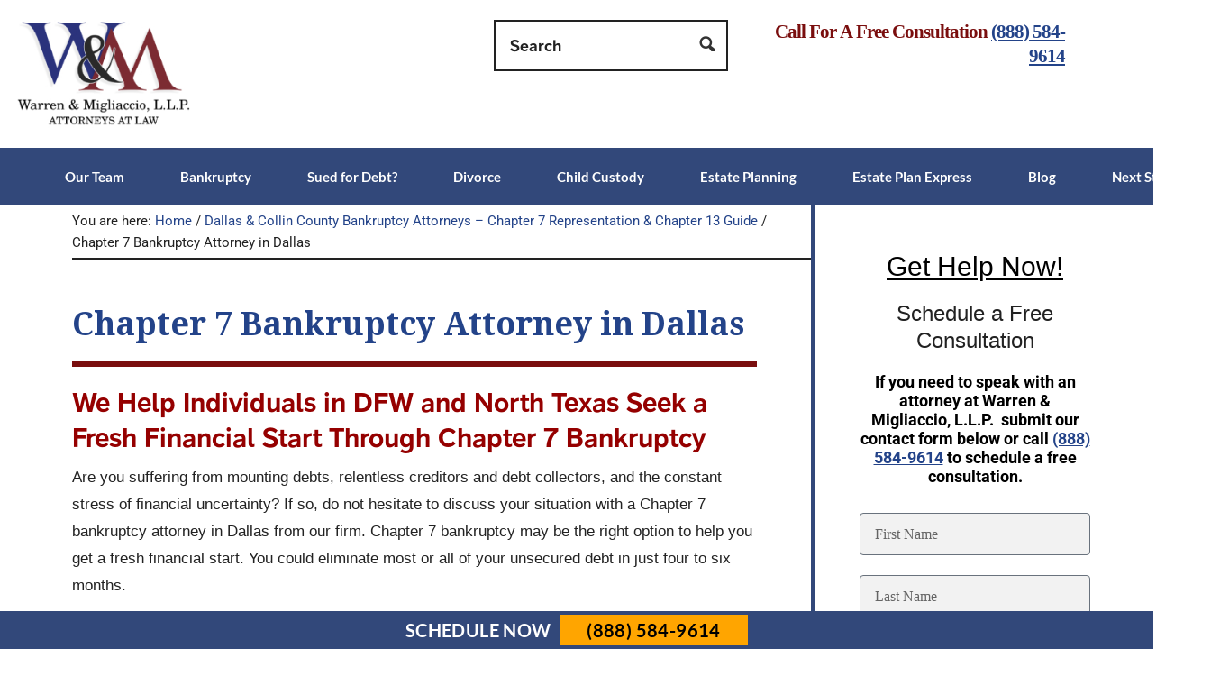

--- FILE ---
content_type: text/html; charset=UTF-8
request_url: https://www.wmtxlaw.com/bankruptcy/chapter-7-bankruptcy/
body_size: 26029
content:
<!DOCTYPE html>
<html lang="en-US">
<head >
<meta charset="UTF-8" />
<meta name="viewport" content="width=device-width, initial-scale=1" />
<meta name='robots' content='index, follow, max-image-preview:large, max-snippet:-1, max-video-preview:-1' />

	<!-- This site is optimized with the Yoast SEO Premium plugin v26.6 (Yoast SEO v26.6) - https://yoast.com/wordpress/plugins/seo/ -->
	<title>Chapter 7 Bankruptcy Attorney in Dallas | Serving North Texas</title>
	<meta name="description" content="Our Chapter 7 bankruptcy attorney in Dallas helps individuals across North Texas get a fresh financial start through Chapter 7 bankruptcy." />
	<link rel="canonical" href="https://www.wmtxlaw.com/bankruptcy/chapter-7-bankruptcy/" />
	<meta property="og:locale" content="en_US" />
	<meta property="og:type" content="article" />
	<meta property="og:title" content="Chapter 7 Bankruptcy Attorney in Dallas" />
	<meta property="og:description" content="We Help Individuals in DFW and North Texas Seek a Fresh Financial Start Through Chapter 7 Bankruptcy Are you suffering from mounting debts, relentless" />
	<meta property="og:url" content="https://www.wmtxlaw.com/bankruptcy/chapter-7-bankruptcy/" />
	<meta property="og:site_name" content="Warren &amp; Migliaccio, L.L.P." />
	<meta property="article:publisher" content="https://www.facebook.com/wmtxlaw" />
	<meta property="article:modified_time" content="2025-12-11T14:39:52+00:00" />
	<meta name="twitter:card" content="summary_large_image" />
	<meta name="twitter:site" content="@wmtexaslaw" />
	<meta name="twitter:label1" content="Est. reading time" />
	<meta name="twitter:data1" content="8 minutes" />
	<script type="application/ld+json" class="yoast-schema-graph">{"@context":"https://schema.org","@graph":[{"@type":"WebPage","@id":"https://www.wmtxlaw.com/bankruptcy/chapter-7-bankruptcy/","url":"https://www.wmtxlaw.com/bankruptcy/chapter-7-bankruptcy/","name":"Chapter 7 Bankruptcy Attorney in Dallas | Serving North Texas","isPartOf":{"@id":"https://www.wmtxlaw.com/#website"},"datePublished":"2012-02-07T01:48:28+00:00","dateModified":"2025-12-11T14:39:52+00:00","description":"Our Chapter 7 bankruptcy attorney in Dallas helps individuals across North Texas get a fresh financial start through Chapter 7 bankruptcy.","breadcrumb":{"@id":"https://www.wmtxlaw.com/bankruptcy/chapter-7-bankruptcy/#breadcrumb"},"inLanguage":"en-US","potentialAction":[{"@type":"ReadAction","target":["https://www.wmtxlaw.com/bankruptcy/chapter-7-bankruptcy/"]}]},{"@type":"BreadcrumbList","@id":"https://www.wmtxlaw.com/bankruptcy/chapter-7-bankruptcy/#breadcrumb","itemListElement":[{"@type":"ListItem","position":1,"name":"Home","item":"https://www.wmtxlaw.com/"},{"@type":"ListItem","position":2,"name":"Dallas &amp; Collin County Bankruptcy Attorneys &#8211; Chapter 7 Representation &amp; Chapter 13 Guide","item":"https://www.wmtxlaw.com/bankruptcy/"},{"@type":"ListItem","position":3,"name":"Chapter 7 Bankruptcy Attorney in Dallas"}]},{"@type":"WebSite","@id":"https://www.wmtxlaw.com/#website","url":"https://www.wmtxlaw.com/","name":"Warren & Migliaccio, LLP Attorneys at Law","description":"Texas Family, Estate and Debt Relief Attorneys","publisher":{"@id":"https://www.wmtxlaw.com/#organization"},"potentialAction":[{"@type":"SearchAction","target":{"@type":"EntryPoint","urlTemplate":"https://www.wmtxlaw.com/?s={search_term_string}"},"query-input":{"@type":"PropertyValueSpecification","valueRequired":true,"valueName":"search_term_string"}}],"inLanguage":"en-US"},{"@type":["Organization","Place","LegalService"],"@id":"https://www.wmtxlaw.com/#organization","name":"Warren & Migliaccio, L.L.P. Attorneys at Law","alternateName":"Warren & Migliaccio, L.L.P.","url":"https://www.wmtxlaw.com/","logo":{"@id":"https://www.wmtxlaw.com/bankruptcy/chapter-7-bankruptcy/#local-main-organization-logo"},"image":{"@id":"https://www.wmtxlaw.com/bankruptcy/chapter-7-bankruptcy/#local-main-organization-logo"},"sameAs":["https://www.facebook.com/wmtxlaw","https://x.com/wmtexaslaw","https://www.instagram.com/wmtxlaw/","https://www.linkedin.com/company/warren-migliaccio-llp-attorneys-at-law/"],"description":"Warren & Migliaccio, L.L.P. is a North Texas law firm dedicated to positively influencing the lives of Texas families. We help North Texans navigate family legal issues, such as divorce and child custody, and bankruptcy. We serve all of Texas in estate planning and debt defense.","legalName":"Warren & Migliaccio, L.L.P.","foundingDate":"2006-09-01","numberOfEmployees":{"@type":"QuantitativeValue","minValue":"11","maxValue":"50"},"address":{"@id":"https://www.wmtxlaw.com/bankruptcy/chapter-7-bankruptcy/#local-main-place-address"},"geo":{"@type":"GeoCoordinates","latitude":"33.001129","longitude":"-96.68512679999999"},"telephone":["(888) 584-9614"],"contactPoint":{"@type":"ContactPoint","telephone":"(888) 584-9614","email":"christopher@wmtxlaw.com"},"openingHoursSpecification":[{"@type":"OpeningHoursSpecification","dayOfWeek":["Monday","Tuesday","Wednesday","Thursday","Friday"],"opens":"08:30","closes":"17:30"},{"@type":"OpeningHoursSpecification","dayOfWeek":["Saturday","Sunday"],"opens":"00:00","closes":"00:00"}],"email":"chris@wmtxlaw.com","areaServed":"Dallas–Fort Worth Metroplex, Collin County, Dallas County, Rockwall County, Denton County, Tarrant County, Texas","priceRange":"$"},{"@type":"PostalAddress","@id":"https://www.wmtxlaw.com/bankruptcy/chapter-7-bankruptcy/#local-main-place-address","streetAddress":"3600 Shire Blvd, #205","addressLocality":"Richardson","postalCode":"75082","addressRegion":"TX","addressCountry":"US"},{"@type":"ImageObject","inLanguage":"en-US","@id":"https://www.wmtxlaw.com/bankruptcy/chapter-7-bankruptcy/#local-main-organization-logo","url":"https://www.wmtxlaw.com/images/wm-logo-250px-1.jpg","contentUrl":"https://www.wmtxlaw.com/images/wm-logo-250px-1.jpg","width":250,"height":158,"caption":"Warren & Migliaccio, L.L.P. Attorneys at Law"}]}</script>
	<meta name="geo.placename" content="Richardson" />
	<meta name="geo.position" content="33.001129;-96.68512679999999" />
	<meta name="geo.region" content="United States (US)" />
	<!-- / Yoast SEO Premium plugin. -->


<link rel='dns-prefetch' href='//fonts.googleapis.com' />
<link rel="alternate" type="application/rss+xml" title="Warren &amp; Migliaccio, L.L.P. &raquo; Feed" href="https://www.wmtxlaw.com/feed/" />
<link rel="alternate" type="application/rss+xml" title="Warren &amp; Migliaccio, L.L.P. &raquo; Comments Feed" href="https://www.wmtxlaw.com/comments/feed/" />
<link rel="alternate" title="oEmbed (JSON)" type="application/json+oembed" href="https://www.wmtxlaw.com/wp-json/oembed/1.0/embed?url=https%3A%2F%2Fwww.wmtxlaw.com%2Fbankruptcy%2Fchapter-7-bankruptcy%2F" />
<link rel="alternate" title="oEmbed (XML)" type="text/xml+oembed" href="https://www.wmtxlaw.com/wp-json/oembed/1.0/embed?url=https%3A%2F%2Fwww.wmtxlaw.com%2Fbankruptcy%2Fchapter-7-bankruptcy%2F&#038;format=xml" />
<style id='wp-img-auto-sizes-contain-inline-css' type='text/css'>
img:is([sizes=auto i],[sizes^="auto," i]){contain-intrinsic-size:3000px 1500px}
/*# sourceURL=wp-img-auto-sizes-contain-inline-css */
</style>
<link rel='stylesheet' id='warren-migliaccio-theme-css' href='https://www.wmtxlaw.com/wp-content/themes/warren-migliaccio/style.css?ver=1.0' type='text/css' media='all' />
<link rel='stylesheet' id='wp-block-library-css' href='https://www.wmtxlaw.com/wp-includes/css/dist/block-library/style.min.css?ver=6.9' type='text/css' media='all' />
<style id='wpengine-smart-search-filter-facet-style-inline-css' type='text/css'>
.wpengine-smart-dropdown-facet .wpengine-smart-search-dropdown-facet__label{color:var(--wp--preset--color--contrast,inherit);display:block;font-size:var(--wp--preset--font-size--medium,1rem);font-weight:600;margin-bottom:.5rem}.wpengine-smart-dropdown-facet .wpengine-smart-dropdown-facet__fields{display:flex;flex:auto;flex-wrap:nowrap;max-width:100%}.wpengine-smart-dropdown-facet .wpengine-smart-dropdown-facet__field{-webkit-appearance:none;appearance:none;background-color:var(--wp--preset--color--base,#fff);background-image:url("data:image/svg+xml;utf8,<svg xmlns=\"http://www.w3.org/2000/svg\" width=\"12\" height=\"8\" viewBox=\"0 0 12 8\"><path fill=\"%23949494\" d=\"M1.41 0L6 4.59L10.59 0L12 1.41l-6 6l-6-6z\"/></svg>");background-position:right .625rem center;background-repeat:no-repeat;border:var(--wp--custom--input-border-width,1px) solid var(--wp--custom--input-border-color,#949494);border-radius:var(--wp--custom--input-border-radius,4px);color:var(--wp--preset--color--contrast,inherit);cursor:pointer;flex-grow:var(--wp--custom--input-flex-grow,1);font-size:var(--wp--preset--font-size--small,.875rem);min-height:var(--wp--custom--input-min-height,2.5em);padding:var(--wp--custom--input--padding,.625rem);padding-right:2.25rem;transition:border-color .15s ease-in-out;width:var(--wp--custom--input-width,100%)}.wpengine-smart-dropdown-facet .wpengine-smart-dropdown-facet__field:hover{border-color:var(--wp--preset--color--contrast,#666)}.wpengine-smart-dropdown-facet .wpengine-smart-dropdown-facet__field:focus{outline:2px solid var(--wp--preset--color--primary,#007cba);outline-offset:2px}.wpengine-smart-dropdown-facet .wpengine-smart-dropdown-facet__field:disabled{cursor:not-allowed;opacity:.5}.wpengine-smart-dropdown-facet .wpengine-smart-dropdown-facet__apply-button{margin-top:1rem;width:100%}.wpengine-smart-checkbox-facet .wpengine-smart-search-checkbox-facet__label{color:var(--wp--preset--color--contrast,inherit);display:block;font-size:var(--wp--preset--font-size--medium,1rem);font-weight:600;margin:0 0 .75rem}.wpengine-smart-checkbox-facet .wpengine-smart-checkbox-facet__search{margin-bottom:.75rem}.wpengine-smart-checkbox-facet .wpengine-smart-checkbox-facet__search .wpengine-smart-checkbox-facet__search-input{-webkit-appearance:none;appearance:none;background-color:var(--wp--preset--color--base,#fff);border:var(--wp--custom--input-border-width,1px) solid var(--wp--custom--input-border-color,#949494);border-radius:var(--wp--custom--input-border-radius,4px);box-sizing:border-box;color:var(--wp--preset--color--contrast,inherit);font-size:var(--wp--preset--font-size--small,.875rem);max-width:100%;min-height:var(--wp--custom--input-min-height,2.5em);padding:var(--wp--custom--input--padding,.625rem);transition:border-color .15s ease-in-out;width:100%}.wpengine-smart-checkbox-facet .wpengine-smart-checkbox-facet__search .wpengine-smart-checkbox-facet__search-input::placeholder{color:var(--wp--preset--color--contrast-3,#999);opacity:1}.wpengine-smart-checkbox-facet .wpengine-smart-checkbox-facet__search .wpengine-smart-checkbox-facet__search-input:hover{border-color:var(--wp--preset--color--contrast,#666)}.wpengine-smart-checkbox-facet .wpengine-smart-checkbox-facet__search .wpengine-smart-checkbox-facet__search-input:focus{outline:2px solid var(--wp--preset--color--primary,#007cba);outline-offset:2px}.wpengine-smart-checkbox-facet .wpengine-smart-checkbox-facet__fields{display:flex;flex-direction:column;gap:var(--wp--custom--checkbox-gap,.5rem);max-width:100%;padding:.25rem 0}.wpengine-smart-checkbox-facet .wpengine-smart-checkbox-facet__fields.scrollable{overflow-y:auto;padding-right:.25rem}.wpengine-smart-checkbox-facet .wpengine-smart-checkbox-facet__fields.scrollable::-webkit-scrollbar{width:8px}.wpengine-smart-checkbox-facet .wpengine-smart-checkbox-facet__fields.scrollable::-webkit-scrollbar-track{background:var(--wp--preset--color--base-2,#f0f0f0);border-radius:4px}.wpengine-smart-checkbox-facet .wpengine-smart-checkbox-facet__fields.scrollable::-webkit-scrollbar-thumb{background:var(--wp--preset--color--contrast-3,#999);border-radius:4px}.wpengine-smart-checkbox-facet .wpengine-smart-checkbox-facet__fields.scrollable::-webkit-scrollbar-thumb:hover{background:var(--wp--preset--color--contrast-2,#666)}.wpengine-smart-checkbox-facet .wpengine-smart-checkbox-facet__fields>div:only-child{color:var(--wp--preset--color--contrast-2,#666);font-size:var(--wp--preset--font-size--small,.875rem);font-style:italic;padding:1rem;text-align:center}.wpengine-smart-checkbox-facet .wpengine-smart-checkbox-facet__field{align-items:center;border-radius:var(--wp--custom--checkbox-border-radius,4px);display:flex;padding:.375rem .5rem;transition:background-color .15s ease-in-out}.wpengine-smart-checkbox-facet .wpengine-smart-checkbox-facet__field:hover{background-color:var(--wp--preset--color--base-2,#f5f5f5)}.wpengine-smart-checkbox-facet .wpengine-smart-checkbox-facet__field label{align-items:center;color:var(--wp--preset--color--contrast,inherit);cursor:pointer;display:flex;font-size:var(--wp--preset--font-size--small,.875rem);line-height:1.5;margin:0;-webkit-user-select:none;user-select:none;width:100%}.wpengine-smart-checkbox-facet .wpengine-smart-checkbox-facet__field input[type=checkbox]{appearance:none;-webkit-appearance:none;-moz-appearance:none;background-color:var(--wp--preset--color--base,#fff);border:var(--wp--custom--input-border-width,1px) solid var(--wp--custom--input-border-color,#949494);border-radius:var(--wp--custom--checkbox-border-radius,4px);cursor:pointer;flex-shrink:0;height:1.125rem;margin:0 .625rem 0 0;position:relative;transition:all .15s ease-in-out;width:1.125rem}.wpengine-smart-checkbox-facet .wpengine-smart-checkbox-facet__field input[type=checkbox]:hover{border-color:var(--wp--preset--color--contrast,#666)}.wpengine-smart-checkbox-facet .wpengine-smart-checkbox-facet__field input[type=checkbox]:checked{background-color:var(--wp--preset--color--primary,#007cba);border-color:var(--wp--preset--color--primary,#007cba)}.wpengine-smart-checkbox-facet .wpengine-smart-checkbox-facet__field input[type=checkbox]:checked:after{border-width:medium;border-bottom:2px solid var(--wp--preset--color--base,#fff);border-left:0 solid var(--wp--preset--color--base,#fff);border-right:2px solid var(--wp--preset--color--base,#fff);border-top:0 solid var(--wp--preset--color--base,#fff);content:"";height:.5625rem;left:50%;position:absolute;top:50%;transform:translate(-50%,-50%) rotate(45deg);width:.3125rem}.wpengine-smart-checkbox-facet .wpengine-smart-checkbox-facet__field input[type=checkbox]:focus{outline:2px solid var(--wp--preset--color--primary,#007cba);outline-offset:2px}.wpengine-smart-checkbox-facet .wpengine-smart-checkbox-facet__field input[type=checkbox]:disabled{cursor:not-allowed;opacity:.5}.wpengine-smart-checkbox-facet .wpengine-smart-checkbox-facet__apply-button{margin-top:1rem;width:100%}

/*# sourceURL=https://www.wmtxlaw.com/wp-content/plugins/atlas-search/build/filter-facet/style-index.css */
</style>
<style id='wpengine-smart-search-active-filters-facet-style-inline-css' type='text/css'>
.active-filters-block{background:#f9fafb;border:1px solid #e5e7eb;border-radius:.5rem;font-family:sans-serif;margin-bottom:1rem;padding:1rem}.active-filters-header{align-items:center;display:flex;justify-content:space-between;margin-bottom:1rem}.active-filters-header h4{color:#111827;font-size:var(--wp--preset--font-size--medium);font-weight:600;margin:0}.header-actions{display:flex;gap:.5rem}.clear-all{align-items:center;background:#ededed;border:1px solid #4b4b4b;border-radius:15px;cursor:pointer;display:flex;font-size:var(--wp--preset--font-size--small);height:10px;justify-content:center;padding:15px}.clear-all:hover{background:#a6a6a6;box-shadow:0 4px 8px #00000026}.clear-all:focus{outline:none}.hide-filters{align-items:center;background:#ededed;border:1px solid #4b4b4b;border-radius:15px;cursor:pointer;display:flex;font-size:var(--wp--preset--font-size--small);height:10px;justify-content:center;padding:15px}.hide-filters:hover{background:#a6a6a6;box-shadow:0 4px 8px #00000026}.hide-filters:focus{outline:none}.dashicons{margin-left:-5px;margin-right:3px}.text{color:#333}.active-filters-list{list-style:none;margin:0;padding:0}.active-filter{background:#fff;border:1px solid #e5e7eb;border-radius:.375rem;display:flex;flex-wrap:wrap;gap:.5rem;margin-bottom:.5rem;padding:.5rem}.filter-name{cursor:default;display:flex;font-weight:var(--wp--preset--font-weight--semi-bold,700);height:10px;margin:5px 0 0 5px;padding:6px}.filter-name,.filter-value{align-items:center;color:#374151;font-size:var(--wp--preset--font-size--small)}.filter-value{background:#ededed;border:1px solid #4b4b4b;border-radius:9999px;font-weight:var(--wp--preset--font-weight--regular,300);margin-left:.5rem;padding:.25rem .5rem;text-transform:capitalize}.remove-filter{background:none;border:none;color:#000;cursor:pointer;font-size:var(--wp--preset--font-size--small);line-height:1}.remove-filter:hover{color:#dc2626}.remove-filter:focus{outline:none}

/*# sourceURL=https://www.wmtxlaw.com/wp-content/plugins/atlas-search/build/active-filters-facet/style-index.css */
</style>
<style id='wpengine-smart-search-range-facet-style-inline-css' type='text/css'>
.wpengine-smart-range-slider-container{width:80%}.wpengine-smart-range-slider-container .sliders_control{min-height:50px;position:relative}.wpengine-smart-range-slider-container .form_control{color:#635a5a;display:flex;font-size:24px;justify-content:space-between;margin-bottom:10px;position:relative}.wpengine-smart-range-slider-container .slider::-webkit-slider-thumb{-webkit-appearance:none;background-color:#fff;border-radius:50%;box-shadow:0 0 0 1px #c6c6c6;cursor:pointer;height:24px;pointer-events:all;width:24px}.wpengine-smart-range-slider-container .slider::-moz-range-thumb{-webkit-appearance:none;background-color:#fff;border-radius:50%;box-shadow:0 0 0 1px #c6c6c6;cursor:pointer;height:24px;pointer-events:all;width:24px}.wpengine-smart-range-slider-container .slider::-webkit-slider-thumb:hover{background:#f7f7f7}.wpengine-smart-range-slider-container .slider::-webkit-slider-thumb:active{box-shadow:inset 0 0 3px #387bbe,0 0 9px #387bbe;-webkit-box-shadow:inset 0 0 3px #387bbe,0 0 9px #387bbe}.wpengine-smart-range-slider-container input[type=number]{border:none;color:#8a8383;font-size:20px;height:30px;min-width:80px}.wpengine-smart-range-slider-container input[type=number]::-webkit-inner-spin-button,.wpengine-smart-range-slider-container input[type=number]::-webkit-outer-spin-button{opacity:1}.wpengine-smart-range-slider-container .slider{-webkit-appearance:none;appearance:none;background-color:#c6c6c6;height:2px;pointer-events:none;position:absolute;width:100%}.wpengine-smart-range-slider-container .slider:focus{outline-style:inherit;outline-width:inherit}.wpengine-smart-search-slider-facet__label{font-size:var(--wp--preset--font-size--small);margin:0}#fromSlider{height:0;z-index:1}

/*# sourceURL=https://www.wmtxlaw.com/wp-content/plugins/atlas-search/build/range-facet/style-index.css */
</style>
<style id='global-styles-inline-css' type='text/css'>
:root{--wp--preset--aspect-ratio--square: 1;--wp--preset--aspect-ratio--4-3: 4/3;--wp--preset--aspect-ratio--3-4: 3/4;--wp--preset--aspect-ratio--3-2: 3/2;--wp--preset--aspect-ratio--2-3: 2/3;--wp--preset--aspect-ratio--16-9: 16/9;--wp--preset--aspect-ratio--9-16: 9/16;--wp--preset--color--black: #000000;--wp--preset--color--cyan-bluish-gray: #abb8c3;--wp--preset--color--white: #ffffff;--wp--preset--color--pale-pink: #f78da7;--wp--preset--color--vivid-red: #cf2e2e;--wp--preset--color--luminous-vivid-orange: #ff6900;--wp--preset--color--luminous-vivid-amber: #fcb900;--wp--preset--color--light-green-cyan: #7bdcb5;--wp--preset--color--vivid-green-cyan: #00d084;--wp--preset--color--pale-cyan-blue: #8ed1fc;--wp--preset--color--vivid-cyan-blue: #0693e3;--wp--preset--color--vivid-purple: #9b51e0;--wp--preset--gradient--vivid-cyan-blue-to-vivid-purple: linear-gradient(135deg,rgb(6,147,227) 0%,rgb(155,81,224) 100%);--wp--preset--gradient--light-green-cyan-to-vivid-green-cyan: linear-gradient(135deg,rgb(122,220,180) 0%,rgb(0,208,130) 100%);--wp--preset--gradient--luminous-vivid-amber-to-luminous-vivid-orange: linear-gradient(135deg,rgb(252,185,0) 0%,rgb(255,105,0) 100%);--wp--preset--gradient--luminous-vivid-orange-to-vivid-red: linear-gradient(135deg,rgb(255,105,0) 0%,rgb(207,46,46) 100%);--wp--preset--gradient--very-light-gray-to-cyan-bluish-gray: linear-gradient(135deg,rgb(238,238,238) 0%,rgb(169,184,195) 100%);--wp--preset--gradient--cool-to-warm-spectrum: linear-gradient(135deg,rgb(74,234,220) 0%,rgb(151,120,209) 20%,rgb(207,42,186) 40%,rgb(238,44,130) 60%,rgb(251,105,98) 80%,rgb(254,248,76) 100%);--wp--preset--gradient--blush-light-purple: linear-gradient(135deg,rgb(255,206,236) 0%,rgb(152,150,240) 100%);--wp--preset--gradient--blush-bordeaux: linear-gradient(135deg,rgb(254,205,165) 0%,rgb(254,45,45) 50%,rgb(107,0,62) 100%);--wp--preset--gradient--luminous-dusk: linear-gradient(135deg,rgb(255,203,112) 0%,rgb(199,81,192) 50%,rgb(65,88,208) 100%);--wp--preset--gradient--pale-ocean: linear-gradient(135deg,rgb(255,245,203) 0%,rgb(182,227,212) 50%,rgb(51,167,181) 100%);--wp--preset--gradient--electric-grass: linear-gradient(135deg,rgb(202,248,128) 0%,rgb(113,206,126) 100%);--wp--preset--gradient--midnight: linear-gradient(135deg,rgb(2,3,129) 0%,rgb(40,116,252) 100%);--wp--preset--font-size--small: 13px;--wp--preset--font-size--medium: 20px;--wp--preset--font-size--large: 36px;--wp--preset--font-size--x-large: 42px;--wp--preset--spacing--20: 0.44rem;--wp--preset--spacing--30: 0.67rem;--wp--preset--spacing--40: 1rem;--wp--preset--spacing--50: 1.5rem;--wp--preset--spacing--60: 2.25rem;--wp--preset--spacing--70: 3.38rem;--wp--preset--spacing--80: 5.06rem;--wp--preset--shadow--natural: 6px 6px 9px rgba(0, 0, 0, 0.2);--wp--preset--shadow--deep: 12px 12px 50px rgba(0, 0, 0, 0.4);--wp--preset--shadow--sharp: 6px 6px 0px rgba(0, 0, 0, 0.2);--wp--preset--shadow--outlined: 6px 6px 0px -3px rgb(255, 255, 255), 6px 6px rgb(0, 0, 0);--wp--preset--shadow--crisp: 6px 6px 0px rgb(0, 0, 0);}:where(.is-layout-flex){gap: 0.5em;}:where(.is-layout-grid){gap: 0.5em;}body .is-layout-flex{display: flex;}.is-layout-flex{flex-wrap: wrap;align-items: center;}.is-layout-flex > :is(*, div){margin: 0;}body .is-layout-grid{display: grid;}.is-layout-grid > :is(*, div){margin: 0;}:where(.wp-block-columns.is-layout-flex){gap: 2em;}:where(.wp-block-columns.is-layout-grid){gap: 2em;}:where(.wp-block-post-template.is-layout-flex){gap: 1.25em;}:where(.wp-block-post-template.is-layout-grid){gap: 1.25em;}.has-black-color{color: var(--wp--preset--color--black) !important;}.has-cyan-bluish-gray-color{color: var(--wp--preset--color--cyan-bluish-gray) !important;}.has-white-color{color: var(--wp--preset--color--white) !important;}.has-pale-pink-color{color: var(--wp--preset--color--pale-pink) !important;}.has-vivid-red-color{color: var(--wp--preset--color--vivid-red) !important;}.has-luminous-vivid-orange-color{color: var(--wp--preset--color--luminous-vivid-orange) !important;}.has-luminous-vivid-amber-color{color: var(--wp--preset--color--luminous-vivid-amber) !important;}.has-light-green-cyan-color{color: var(--wp--preset--color--light-green-cyan) !important;}.has-vivid-green-cyan-color{color: var(--wp--preset--color--vivid-green-cyan) !important;}.has-pale-cyan-blue-color{color: var(--wp--preset--color--pale-cyan-blue) !important;}.has-vivid-cyan-blue-color{color: var(--wp--preset--color--vivid-cyan-blue) !important;}.has-vivid-purple-color{color: var(--wp--preset--color--vivid-purple) !important;}.has-black-background-color{background-color: var(--wp--preset--color--black) !important;}.has-cyan-bluish-gray-background-color{background-color: var(--wp--preset--color--cyan-bluish-gray) !important;}.has-white-background-color{background-color: var(--wp--preset--color--white) !important;}.has-pale-pink-background-color{background-color: var(--wp--preset--color--pale-pink) !important;}.has-vivid-red-background-color{background-color: var(--wp--preset--color--vivid-red) !important;}.has-luminous-vivid-orange-background-color{background-color: var(--wp--preset--color--luminous-vivid-orange) !important;}.has-luminous-vivid-amber-background-color{background-color: var(--wp--preset--color--luminous-vivid-amber) !important;}.has-light-green-cyan-background-color{background-color: var(--wp--preset--color--light-green-cyan) !important;}.has-vivid-green-cyan-background-color{background-color: var(--wp--preset--color--vivid-green-cyan) !important;}.has-pale-cyan-blue-background-color{background-color: var(--wp--preset--color--pale-cyan-blue) !important;}.has-vivid-cyan-blue-background-color{background-color: var(--wp--preset--color--vivid-cyan-blue) !important;}.has-vivid-purple-background-color{background-color: var(--wp--preset--color--vivid-purple) !important;}.has-black-border-color{border-color: var(--wp--preset--color--black) !important;}.has-cyan-bluish-gray-border-color{border-color: var(--wp--preset--color--cyan-bluish-gray) !important;}.has-white-border-color{border-color: var(--wp--preset--color--white) !important;}.has-pale-pink-border-color{border-color: var(--wp--preset--color--pale-pink) !important;}.has-vivid-red-border-color{border-color: var(--wp--preset--color--vivid-red) !important;}.has-luminous-vivid-orange-border-color{border-color: var(--wp--preset--color--luminous-vivid-orange) !important;}.has-luminous-vivid-amber-border-color{border-color: var(--wp--preset--color--luminous-vivid-amber) !important;}.has-light-green-cyan-border-color{border-color: var(--wp--preset--color--light-green-cyan) !important;}.has-vivid-green-cyan-border-color{border-color: var(--wp--preset--color--vivid-green-cyan) !important;}.has-pale-cyan-blue-border-color{border-color: var(--wp--preset--color--pale-cyan-blue) !important;}.has-vivid-cyan-blue-border-color{border-color: var(--wp--preset--color--vivid-cyan-blue) !important;}.has-vivid-purple-border-color{border-color: var(--wp--preset--color--vivid-purple) !important;}.has-vivid-cyan-blue-to-vivid-purple-gradient-background{background: var(--wp--preset--gradient--vivid-cyan-blue-to-vivid-purple) !important;}.has-light-green-cyan-to-vivid-green-cyan-gradient-background{background: var(--wp--preset--gradient--light-green-cyan-to-vivid-green-cyan) !important;}.has-luminous-vivid-amber-to-luminous-vivid-orange-gradient-background{background: var(--wp--preset--gradient--luminous-vivid-amber-to-luminous-vivid-orange) !important;}.has-luminous-vivid-orange-to-vivid-red-gradient-background{background: var(--wp--preset--gradient--luminous-vivid-orange-to-vivid-red) !important;}.has-very-light-gray-to-cyan-bluish-gray-gradient-background{background: var(--wp--preset--gradient--very-light-gray-to-cyan-bluish-gray) !important;}.has-cool-to-warm-spectrum-gradient-background{background: var(--wp--preset--gradient--cool-to-warm-spectrum) !important;}.has-blush-light-purple-gradient-background{background: var(--wp--preset--gradient--blush-light-purple) !important;}.has-blush-bordeaux-gradient-background{background: var(--wp--preset--gradient--blush-bordeaux) !important;}.has-luminous-dusk-gradient-background{background: var(--wp--preset--gradient--luminous-dusk) !important;}.has-pale-ocean-gradient-background{background: var(--wp--preset--gradient--pale-ocean) !important;}.has-electric-grass-gradient-background{background: var(--wp--preset--gradient--electric-grass) !important;}.has-midnight-gradient-background{background: var(--wp--preset--gradient--midnight) !important;}.has-small-font-size{font-size: var(--wp--preset--font-size--small) !important;}.has-medium-font-size{font-size: var(--wp--preset--font-size--medium) !important;}.has-large-font-size{font-size: var(--wp--preset--font-size--large) !important;}.has-x-large-font-size{font-size: var(--wp--preset--font-size--x-large) !important;}
:where(.wp-block-post-template.is-layout-flex){gap: 1.25em;}:where(.wp-block-post-template.is-layout-grid){gap: 1.25em;}
:where(.wp-block-term-template.is-layout-flex){gap: 1.25em;}:where(.wp-block-term-template.is-layout-grid){gap: 1.25em;}
:where(.wp-block-columns.is-layout-flex){gap: 2em;}:where(.wp-block-columns.is-layout-grid){gap: 2em;}
:root :where(.wp-block-pullquote){font-size: 1.5em;line-height: 1.6;}
/*# sourceURL=global-styles-inline-css */
</style>
<link rel='stylesheet' id='minimum-google-fonts-css' href='//fonts.googleapis.com/css?family=Lato%3A300%2C400%2C700%2C900%7CDroid+Serif%3A400%2C700%2C400italic%2C700italic&#038;ver=1.0' type='text/css' media='all' />
<link rel='stylesheet' id='dashicons-css' href='https://www.wmtxlaw.com/wp-includes/css/dashicons.min.css?ver=6.9' type='text/css' media='all' />
<link rel='stylesheet' id='yoast-faq-block-custom-css' href='https://www.wmtxlaw.com/wp-content/themes/warren-migliaccio/css/yoast-faq-block-custom.css?ver=1.0.1749229116' type='text/css' media='all' />
<link rel='stylesheet' id='taxopress-frontend-css-css' href='https://www.wmtxlaw.com/wp-content/plugins/simple-tags/assets/frontend/css/frontend.css?ver=3.42.0' type='text/css' media='all' />
<script type="text/javascript" src="https://www.wmtxlaw.com/wp-includes/js/jquery/jquery.min.js?ver=3.7.1" id="jquery-core-js"></script>
<script type="text/javascript" src="https://www.wmtxlaw.com/wp-includes/js/jquery/jquery-migrate.min.js?ver=3.4.1" id="jquery-migrate-js"></script>
<script type="text/javascript" src="https://www.wmtxlaw.com/wp-content/plugins/simple-tags/assets/frontend/js/frontend.js?ver=3.42.0" id="taxopress-frontend-js-js"></script>
<link rel="https://api.w.org/" href="https://www.wmtxlaw.com/wp-json/" /><link rel="alternate" title="JSON" type="application/json" href="https://www.wmtxlaw.com/wp-json/wp/v2/pages/518" /><link rel="EditURI" type="application/rsd+xml" title="RSD" href="https://www.wmtxlaw.com/xmlrpc.php?rsd" />
<link rel='shortlink' href='https://www.wmtxlaw.com/?p=518' />
<script>(function (w,d,s,v,odl){(w[v]=w[v]||{})['odl']=odl;;
var f=d.getElementsByTagName(s)[0],j=d.createElement(s);j.async=true;
j.src='https://intaker.azureedge.net/widget/chat.min.js';
f.parentNode.insertBefore(j,f);
})(window, document, 'script','Intaker', 'warrenmigliacciollp');
</script>

<script type="text/javascript">var intakerWordpress = true;</script>
<link rel="llms-sitemap" href="https://www.wmtxlaw.com/llms.txt" />
<meta name="msvalidate.01" content="9C420625E52D53AB496CD90D8E03AC7D" />
<script type="application/ld+json">
{
  "@context": "https://schema.org",
  "@type": "Service",
  "serviceType": "Chapter 7 Bankruptcy Legal Services",
  "name": "Chapter 7 Bankruptcy Attorney in Dallas",
  "url": "https://www.wmtxlaw.com/bankruptcy/chapter-7-bankruptcy/",
  "description": "Chapter 7 bankruptcy may be the right option to help you get a fresh financial start. You could eliminate most or all of your unsecured debt. Our firm can determine whether Chapter 7 is viable for you and advocate for you throughout the process.",
  "provider": {
    "@id": "https://www.wmtxlaw.com/#organization"
  },
  "audience": {
    "@type": "Audience",
    "audienceType": "Individuals and families facing financial hardship"
  }
}
</script><!-- Google Tag Manager -->
<script>(function(w,d,s,l,i){w[l]=w[l]||[];w[l].push({'gtm.start':
new Date().getTime(),event:'gtm.js'});var f=d.getElementsByTagName(s)[0],
j=d.createElement(s),dl=l!='dataLayer'?'&l='+l:'';j.async=true;j.src=
'https://www.googletagmanager.com/gtm.js?id='+i+dl;f.parentNode.insertBefore(j,f);
})(window,document,'script','dataLayer','GTM-W68R95S');</script>
<!-- End Google Tag Manager -->
	<meta name="generator" content="Elementor 3.34.0; features: additional_custom_breakpoints; settings: css_print_method-external, google_font-enabled, font_display-auto">
<style type="text/css">a.st_tag, a.internal_tag, .st_tag, .internal_tag { text-decoration: underline !important; }</style><script id='nitro-telemetry-meta' nitro-exclude>window.NPTelemetryMetadata={missReason: (!window.NITROPACK_STATE ? 'cache not found' : 'hit'),pageType: 'page',isEligibleForOptimization: true,}</script><script id='nitro-generic' nitro-exclude>(()=>{window.NitroPack=window.NitroPack||{coreVersion:"na",isCounted:!1};let e=document.createElement("script");if(e.src="https://nitroscripts.com/ReMqtoDXsKTkOUBZMdEPaZpXMRqIMmAe",e.async=!0,e.id="nitro-script",document.head.appendChild(e),!window.NitroPack.isCounted){window.NitroPack.isCounted=!0;let t=()=>{navigator.sendBeacon("https://to.getnitropack.com/p",JSON.stringify({siteId:"ReMqtoDXsKTkOUBZMdEPaZpXMRqIMmAe",url:window.location.href,isOptimized:!!window.IS_NITROPACK,coreVersion:"na",missReason:window.NPTelemetryMetadata?.missReason||"",pageType:window.NPTelemetryMetadata?.pageType||"",isEligibleForOptimization:!!window.NPTelemetryMetadata?.isEligibleForOptimization}))};(()=>{let e=()=>new Promise(e=>{"complete"===document.readyState?e():window.addEventListener("load",e)}),i=()=>new Promise(e=>{document.prerendering?document.addEventListener("prerenderingchange",e,{once:!0}):e()}),a=async()=>{await i(),await e(),t()};a()})(),window.addEventListener("pageshow",e=>{if(e.persisted){let i=document.prerendering||self.performance?.getEntriesByType?.("navigation")[0]?.activationStart>0;"visible"!==document.visibilityState||i||t()}})}})();</script><link rel="icon" href="https://www.wmtxlaw.com/images/favicon.png" sizes="32x32" />
<link rel="icon" href="https://www.wmtxlaw.com/images/favicon.png" sizes="192x192" />
<link rel="apple-touch-icon" href="https://www.wmtxlaw.com/images/favicon.png" />
<meta name="msapplication-TileImage" content="https://www.wmtxlaw.com/images/favicon.png" />
		<style type="text/css" id="wp-custom-css">
			body {
	color: #222;
	font-family: Lato, sans-serif;
	font-size: 17px;
	font-weight: 400;
	line-height: 1.625;
	margin: 0;
}

span.underlinee { 
    color: white; 
    text-decoration: underline; 
} 

.fixed-footer-phone{
	position: fixed;
    bottom: 0;
    width: 100%;
	background: #003f7d;
    left: 0;
    padding: 15px 50px;
}

.section-flex{
    display: flex;
    justify-content: end;
    max-width: 90%;
}
.section-flex .section-1{
	    letter-spacing: .35px;
    font-size: 24px;
    font-weight: 700;
    color: #fff;
    text-transform: uppercase;
	    margin-right: 10px;
}
.section-flex .section-2 a{
	background: #ffa500;
    padding: 14px 40px;
    color: #000;
    font-weight: 700;
    font-size: 21px;
    text-transform: uppercase;
    letter-spacing: .02em;
    white-space: nowrap;
}
#icw{
	    margin-bottom: 33px;
}
.nav-primary{
	position: sticky;
    top: 0;
    /*overflow: hidden;*/
    z-index: 9999;
}
#icw--call--button{
	display:none !important;
}
@media screen and (max-width: 764px) {
	#icw{
			margin-bottom: 90px !important;
	}
	.section-flex .section-1{
    font-size: 18px !important;
}
	.fixed-footer-phone{
		padding: 15px 5px !important;
	}
}
.fixed-footer-phone {
	background: #32487A;
	padding: 5px 20px;
}
.elementor-top-section.elementor-hidden-phone {
	padding: 15px 2px 15px 2px!important;
}
.section-flex .section-1 {
    font-size: 20px;
    font-weight: 600;
}
.section-flex .section-2 a {
    padding: 5px 30px;
    font-size: 20px;
    text-decoration: none!important;
}
.section-flex {
    max-width: 100%;
    align-items: center;
    justify-content: center;
}
.site-footer {
    padding: 40px 0 70px;
}
@media (max-width: 388px) {
	.section-flex {
    max-width: 100%;
    align-items: center;
    justify-content: center;
    flex-direction: column;
	}
	.fixed-footer-phone {
    padding: 5px 5px 8px !important;
  }
}
.sc-faq-question {
    font-size: 1.17em; /* Matches H3 size */
    font-weight: bold;
    margin-top: 20px;
}
.yoast-faq-answer {
    display: none;
    transition: max-height 0.3s ease-in-out;
    overflow: hidden;
}
.yoast-faq-question:hover + .yoast-faq-answer,
.yoast-faq-question.active + .yoast-faq-answer {
    display: block;
}
ul {
  list-style-type: disc; /* Ensures bullets appear */
  margin-left: 20px; /* Adds space for main bullets */
  padding-left: 20px; /* Improves indentation */
}

ul ul {
  list-style-type: circle; /* Subpoints get a distinct bullet */
  margin-left: 30px; /* Properly indents nested lists */
  padding-left: 10px;
}

li {
  line-height: 1.5; /* Improves readability */
	
}
.quick-answer-box {
  background: #f9faff;
  border: 2px solid #005fa3;
  border-radius: 8px;
  padding: 1rem 1.5rem;
  margin-bottom: 2rem;
}
.quick-answer-title {
  font-size: 1.25rem;
  margin-bottom: 0.75rem;
}
.quick-answer-date {
  font-weight: normal;
  color: #555;
}
.quick-answer-list {
  list-style: disc;
  margin: 0;
  padding-left: 1.5rem;
}
.quick-answer-list li {
  margin-bottom: 0.5rem;
  line-height: 1.4;
}

.legal-update {
  background: linear-gradient(135deg, #eef6fc 0%, #ffffff 100%);
  border-left: 6px solid #2c529f;
  padding: 1.25rem 1.5rem;
  margin: 1.5rem 0;
  border-radius: 0.75rem;
  box-shadow: 0 4px 12px rgba(0, 0, 0, 0.07);
  font-family: "Segoe UI", Roboto, sans-serif;
}
..legal-update {
  background: linear-gradient(135deg, #eef6fc 0%, #ffffff 100%);
  border-left: 6px solid #2c529f;
  padding: 1.25rem 1.5rem;
  margin: 1.5rem 0;
  border-radius: 0.75rem;
  box-shadow: 0 4px 12px rgba(0, 0, 0, 0.07);
  font-family: "Segoe UI", Roboto, sans-serif;
}
.legal-update h2 {
  font-size: 1.4rem;
  color: #153a73;
  margin-bottom: 0.5rem;
}
.legal-update p {
  color: #2e3a46;
  line-height: 1.6;
  margin-bottom: 0.8rem;
}
.legal-update a {
  color: #2c529f;
  text-decoration: none;
  border-bottom: 2px dotted #2c529f;
}
.legal-update a:hover {
  border-bottom-style: solid;
}

}
/* Neutralize Elementor's background lazy-hide globally */
.e-con.e-parent:not(.e-no-lazyload),
.e-con.e-parent:not(.e-no-lazyload) * {
  /* Allow original background rules to apply */
  background-image: auto !important; /* 'auto' is widely treated like 'revert' for bg */
}
/* FORCE FULL WIDTH: Homepage ONLY */
.home .site-inner, .home .wrap {
    max-width: 100% !important;
    padding: 0 !important;
    margin: 0 !important;
    width: 100% !important;
}

/* Ensure Elementor sections can stretch on Home only */
.home .elementor-section.elementor-section-boxed > .elementor-container {
    max-width: 1200px;
    margin: 0 auto;
}
/* STABILIZE GENESIS CONTAINER (Fixes Blog CLS) */
/* On screens up to 991px wide, keep the container at 1140px with margins */
@media (max-width: 991px) {
  .site-inner,
  .wrap {
    max-width: 1140px;
    margin-left: auto;
    margin-right: auto;
    padding-left: 20px;
    padding-right: 20px;
    box-sizing: border-box;
  }
}

/* On screens 992px and wider, let the content spread wider */
@media (min-width: 992px) {
  .site-inner,
  .wrap {
    max-width: 1400px; /* or 100% for full width */
    margin-left: auto;
    margin-right: auto;
    padding-left: 20px;
    padding-right: 20px;
    box-sizing: border-box;
  }
}



/* FIX UNSIDED IMAGE (Wake Up Debt Free) */
.wp-image-29235 {
    width: 100%;
    height: auto;
    max-width: 300px; /* Adjust if the image is actually smaller */
}

/* Fix header height for desktop to reduce CLS */
header.site-header {
  min-height: 100px;
}
.nav-primary {
  min-height: 60px;
}
/* Adjust primary navigation spacing to prevent wrapping */
.nav-primary {
    padding-right: 0 !important;
    white-space: nowrap;
    flex-wrap: nowrap;
}
.nav-primary .menu-item {
    margin-right: 15px; /* Reduce spacing between items */
}

/* Stop wrapping on the top-level menu only */
.nav-primary > ul {
    white-space: nowrap;
    flex-wrap: nowrap;
}

/* Restore normal wrapping on submenus */
.nav-primary ul.sub-menu {
    white-space: normal;
    flex-wrap: wrap;
}

/* Adjust spacing between top-level items */
.nav-primary > ul > li {
    margin-right: 15px;
    padding-right: 0 !important;
}
		</style>
		<meta name="google-site-verification" content="I6hZY9vxvaoyKGJ0j-U46vTU-zoj77w5_FK6oLLkoz4" />
<script>
console.log('loaded');
jQuery(window).load(function() {
	console.log('loaded');
	jQuery('.section-2 a').click(function(){
		console.log('click');
	   //jQuery('#icw--call--button').click();
	});	
	setTimeout(function () {
		   console.log('test');
		 jQuery('#icw--call--button').attr('style', 'display: none !important');
	}, 800);
});	
</script>
<link href="https://cdn.jsdelivr.net/npm/tailwindcss@3.3.2/dist/tailwind.min.css" rel="stylesheet" />
</head>
<body class="wp-singular page-template-default page page-id-518 page-parent page-child parent-pageid-513 wp-custom-logo wp-theme-genesis wp-child-theme-warren-migliaccio header-image content-sidebar genesis-breadcrumbs-visible genesis-footer-widgets-visible elementor-default elementor-kit-29192"><noscript><iframe src="https://www.googletagmanager.com/ns.html?id=GTM-W68R95S" height="0" width="0" style="display:none;visibility:hidden"></iframe></noscript><div class="site-container"><header class="site-header"><div class="wrap"><div class="title-area"><p class="site-title"><a href="https://www.wmtxlaw.com/">Warren &amp; Migliaccio, L.L.P.</a></p><p class="site-description">Texas Family, Estate and Debt Relief Attorneys</p></div><div class="widget-area header-widget-area"><section id="search-8" class="widget widget_search"><div class="widget-wrap"><form class="search-form" method="get" action="https://www.wmtxlaw.com/" role="search"><input class="search-form-input" type="search" name="s" id="searchform-1" placeholder="Search"><input class="search-form-submit" type="submit" value="&#xf179;"><meta content="https://www.wmtxlaw.com/?s={s}"></form></div></section>
<section id="text-29" class="widget widget_text"><div class="widget-wrap">			<div class="textwidget"><div class="header-phone">Call For A Free Consultation <a href="tel:8885849614"><strong>(888) 584-9614</strong></a></div>
</div>
		</div></section>
</div></div></header><nav class="nav-primary" aria-label="Main"><div class="wrap"><ul id="menu-main-nav" class="menu genesis-nav-menu menu-primary"><li id="menu-item-3847" class="menu-item menu-item-type-post_type menu-item-object-page menu-item-has-children menu-item-3847"><a href="https://www.wmtxlaw.com/attorneys/"><span >Our Team</span></a>
<ul class="sub-menu">
	<li id="menu-item-3850" class="menu-item menu-item-type-post_type menu-item-object-page menu-item-3850"><a href="https://www.wmtxlaw.com/attorneys/family-lawyer/"><span >Gary Warren</span></a></li>
	<li id="menu-item-3849" class="menu-item menu-item-type-post_type menu-item-object-page menu-item-3849"><a href="https://www.wmtxlaw.com/attorneys/chris-migliaccio/"><span >Christopher Migliaccio</span></a></li>
	<li id="menu-item-29365" class="menu-item menu-item-type-post_type menu-item-object-page menu-item-29365"><a href="https://www.wmtxlaw.com/attorneys/jonathan-frederick/"><span >Jonathan Frederick</span></a></li>
	<li id="menu-item-29030" class="menu-item menu-item-type-post_type menu-item-object-page menu-item-29030"><a href="https://www.wmtxlaw.com/attorneys/dan-varkey/"><span >Dan Varkey</span></a></li>
	<li id="menu-item-29652" class="menu-item menu-item-type-post_type menu-item-object-page menu-item-29652"><a href="https://www.wmtxlaw.com/attorneys/traci-diamond/"><span >Traci Diamond</span></a></li>
	<li id="menu-item-29469" class="menu-item menu-item-type-post_type menu-item-object-page menu-item-29469"><a href="https://www.wmtxlaw.com/attorneys/sabah-hafiz/"><span >Sabah Hafiz</span></a></li>
	<li id="menu-item-29485" class="menu-item menu-item-type-post_type menu-item-object-page menu-item-29485"><a href="https://www.wmtxlaw.com/attorneys/david-lane/"><span >David Lane</span></a></li>
	<li id="menu-item-29503" class="menu-item menu-item-type-post_type menu-item-object-page menu-item-29503"><a href="https://www.wmtxlaw.com/attorneys/morgan-gill/"><span >Morgan Gill</span></a></li>
	<li id="menu-item-29590" class="menu-item menu-item-type-post_type menu-item-object-page menu-item-29590"><a href="https://www.wmtxlaw.com/attorneys/brandon-beuerlein/"><span >Brandon Beuerlein</span></a></li>
	<li id="menu-item-30633" class="menu-item menu-item-type-post_type menu-item-object-page menu-item-30633"><a href="https://www.wmtxlaw.com/attorneys/madonna-harmina/"><span >MaDonna Harmina</span></a></li>
</ul>
</li>
<li id="menu-item-3704" class="menu-item menu-item-type-post_type menu-item-object-page current-page-ancestor current-menu-ancestor current-menu-parent current-page-parent current_page_parent current_page_ancestor menu-item-has-children menu-item-3704"><a href="https://www.wmtxlaw.com/bankruptcy/"><span >Bankruptcy</span></a>
<ul class="sub-menu">
	<li id="menu-item-3705" class="menu-item menu-item-type-post_type menu-item-object-page menu-item-3705"><a href="https://www.wmtxlaw.com/bankruptcy/texas-bankruptcy-attorney/"><span >Why Meet with Us?</span></a></li>
	<li id="menu-item-3706" class="menu-item menu-item-type-post_type menu-item-object-page current-menu-item page_item page-item-518 current_page_item menu-item-has-children menu-item-3706"><a href="https://www.wmtxlaw.com/bankruptcy/chapter-7-bankruptcy/" aria-current="page"><span >Chapter 7 Bankruptcy</span></a>
	<ul class="sub-menu">
		<li id="menu-item-31182" class="menu-item menu-item-type-post_type menu-item-object-page menu-item-31182"><a href="https://www.wmtxlaw.com/bankruptcy/chapter-7-bankruptcy/how-to-file-chapter-7-bankruptcy-in-texas/"><span >How to File Chapter 7 Bankruptcy in Texas</span></a></li>
	</ul>
</li>
	<li id="menu-item-3707" class="menu-item menu-item-type-post_type menu-item-object-page menu-item-3707"><a href="https://www.wmtxlaw.com/bankruptcy/chapter-13-bankruptcy/"><span >Chapter 13 Bankruptcy</span></a></li>
	<li id="menu-item-28836" class="menu-item menu-item-type-post_type menu-item-object-page menu-item-28836"><a href="https://www.wmtxlaw.com/bankruptcy/debt-resolution/"><span >Debt Resolution</span></a></li>
	<li id="menu-item-3711" class="menu-item menu-item-type-custom menu-item-object-custom menu-item-has-children menu-item-3711"><a href="/how-bankruptcy-stops-creditors/"><span >Benefits of Bankruptcy</span></a>
	<ul class="sub-menu">
		<li id="menu-item-3712" class="menu-item menu-item-type-custom menu-item-object-custom menu-item-3712"><a href="/how-bankruptcy-stops-creditors/"><span >Stop Creditor Harrassment</span></a></li>
		<li id="menu-item-3713" class="menu-item menu-item-type-post_type menu-item-object-page menu-item-3713"><a href="https://www.wmtxlaw.com/bankruptcy/bankruptcy-exemptions-can-save-property/"><span >Keep Your Property</span></a></li>
		<li id="menu-item-28739" class="menu-item menu-item-type-post_type menu-item-object-post menu-item-28739"><a href="https://www.wmtxlaw.com/understanding-home-foreclosure-rules/"><span >Stop Foreclosure</span></a></li>
		<li id="menu-item-3715" class="menu-item menu-item-type-post_type menu-item-object-page menu-item-3715"><a href="https://www.wmtxlaw.com/bankruptcy/eliminate-credit-card-debt/"><span >Eliminate Credit Card Debt</span></a></li>
		<li id="menu-item-34593" class="menu-item menu-item-type-custom menu-item-object-custom menu-item-34593"><a href="https://www.wmtxlaw.com/how-to-improve-your-credit-after-bankruptcy/"><span >Rebuild Your Credit</span></a></li>
	</ul>
</li>
	<li id="menu-item-28738" class="menu-item menu-item-type-post_type menu-item-object-post menu-item-28738"><a href="https://www.wmtxlaw.com/top-bankruptcy-myths-that-should-bite-the-dust-once-and-for-all/"><span >Bankruptcy Myths Debunked</span></a></li>
	<li id="menu-item-28951" class="menu-item menu-item-type-post_type menu-item-object-page menu-item-28951"><a href="https://www.wmtxlaw.com/bankruptcy/creditor-harassment/"><span >Creditor Harassment</span></a></li>
	<li id="menu-item-28950" class="menu-item menu-item-type-post_type menu-item-object-page menu-item-28950"><a href="https://www.wmtxlaw.com/bankruptcy/tax-debt/"><span >Tax Debt</span></a></li>
	<li id="menu-item-28949" class="menu-item menu-item-type-post_type menu-item-object-page menu-item-28949"><a href="https://www.wmtxlaw.com/bankruptcy/wage-garnishment-in-texas/"><span >What is a Wage Garnishment?</span></a></li>
	<li id="menu-item-3709" class="menu-item menu-item-type-post_type menu-item-object-page menu-item-3709"><a href="https://www.wmtxlaw.com/bankruptcy/video/"><span >Bankruptcy Video Center</span></a></li>
	<li id="menu-item-3710" class="menu-item menu-item-type-post_type menu-item-object-page menu-item-3710"><a href="https://www.wmtxlaw.com/free-texas-bankruptcy-guide/"><span >FREE Bankruptcy E-Book</span></a></li>
</ul>
</li>
<li id="menu-item-30747" class="menu-item menu-item-type-post_type menu-item-object-page menu-item-has-children menu-item-30747"><a href="https://www.wmtxlaw.com/debt-lawsuit-defense/"><span >Sued for Debt?</span></a>
<ul class="sub-menu">
	<li id="menu-item-29366" class="menu-item menu-item-type-post_type menu-item-object-page menu-item-29366"><a href="https://www.wmtxlaw.com/debt-lawsuit-defense/being-sued-by-debtor-collector/"><span >Being Sued by Debt Collector?  What you need to Know.</span></a></li>
	<li id="menu-item-29337" class="menu-item menu-item-type-post_type menu-item-object-post menu-item-29337"><a href="https://www.wmtxlaw.com/first-3-steps-to-take-when-credit-card-company-sues-you-in-texas/" title="Credit Card Company Sues You: First 3 Steps"><span >What to do when you are being sued by Credit Card Company</span></a></li>
	<li id="menu-item-29150" class="menu-item menu-item-type-post_type menu-item-object-page menu-item-29150"><a href="https://www.wmtxlaw.com/debt-lawsuit-defense/is-it-possible-to-be-judgment-proof/"><span >Is it possible to be Judgment Proof?</span></a></li>
</ul>
</li>
<li id="menu-item-3717" class="menu-item menu-item-type-post_type menu-item-object-page menu-item-has-children menu-item-3717"><a href="https://www.wmtxlaw.com/divorce/"><span >Divorce</span></a>
<ul class="sub-menu">
	<li id="menu-item-14409" class="menu-item menu-item-type-post_type menu-item-object-page menu-item-14409"><a href="https://www.wmtxlaw.com/divorce/divorce-timeline/"><span >Divorce Timeline and Roadmap</span></a></li>
	<li id="menu-item-3718" class="menu-item menu-item-type-post_type menu-item-object-page menu-item-3718"><a href="https://www.wmtxlaw.com/divorce/contested-divorce/"><span >Contested Divorce</span></a></li>
	<li id="menu-item-31683" class="menu-item menu-item-type-post_type menu-item-object-page menu-item-31683"><a href="https://www.wmtxlaw.com/high-net-worth-divorce-attorney/"><span >High Net Worth Divorce</span></a></li>
	<li id="menu-item-31877" class="menu-item menu-item-type-post_type menu-item-object-page menu-item-31877"><a href="https://www.wmtxlaw.com/divorce/high-conflict-divorce-lawyer/"><span >High Conflict Divorce</span></a></li>
	<li id="menu-item-4088" class="menu-item menu-item-type-post_type menu-item-object-page menu-item-4088"><a href="https://www.wmtxlaw.com/divorce/spousal-maintenance-support/"><span >Spousal Maintenance and Support</span></a></li>
	<li id="menu-item-32619" class="menu-item menu-item-type-post_type menu-item-object-page menu-item-32619"><a href="https://www.wmtxlaw.com/divorce/post-divorce-modifications/"><span >Post-Divorce Modifications</span></a></li>
	<li id="menu-item-3719" class="menu-item menu-item-type-post_type menu-item-object-page menu-item-3719"><a href="https://www.wmtxlaw.com/divorce/military-divorce/"><span >Military Divorce</span></a></li>
	<li id="menu-item-4090" class="menu-item menu-item-type-post_type menu-item-object-page menu-item-4090"><a href="https://www.wmtxlaw.com/free-texas-divorce-guide/"><span >FREE Divorce E-Book</span></a></li>
</ul>
</li>
<li id="menu-item-3720" class="menu-item menu-item-type-post_type menu-item-object-page menu-item-has-children menu-item-3720"><a href="https://www.wmtxlaw.com/child-custody/"><span >Child Custody</span></a>
<ul class="sub-menu">
	<li id="menu-item-34008" class="menu-item menu-item-type-custom menu-item-object-custom menu-item-34008"><a href="https://www.wmtxlaw.com/understanding-child-custody-orders-in-texas/"><span >Types of Child Custody in Texas</span></a></li>
	<li id="menu-item-3721" class="menu-item menu-item-type-post_type menu-item-object-page menu-item-3721"><a href="https://www.wmtxlaw.com/child-custody/child-support-modification-enforcement/"><span >Child Support Modifications &#038; Enforcements</span></a></li>
	<li id="menu-item-3724" class="menu-item menu-item-type-post_type menu-item-object-page menu-item-3724"><a href="https://www.wmtxlaw.com/child-custody/child-support-details/"><span >Child Support: The Details You Should Know</span></a></li>
	<li id="menu-item-31546" class="menu-item menu-item-type-post_type menu-item-object-page menu-item-31546"><a href="https://www.wmtxlaw.com/child-custody/texas-standard-possession-order/"><span >Texas Standard Possession Order</span></a></li>
	<li id="menu-item-31292" class="menu-item menu-item-type-post_type menu-item-object-post menu-item-31292"><a href="https://www.wmtxlaw.com/navigating-your-texas-child-custody-calendar/"><span >Texas Child Custody Calendar</span></a></li>
	<li id="menu-item-31721" class="menu-item menu-item-type-post_type menu-item-object-page menu-item-31721"><a href="https://www.wmtxlaw.com/child-custody/right-of-first-refusal-custody-texas/"><span >Right of First Refusal</span></a></li>
</ul>
</li>
<li id="menu-item-28829" class="menu-item menu-item-type-post_type menu-item-object-page menu-item-has-children menu-item-28829"><a href="https://www.wmtxlaw.com/estate-planning/"><span >Estate Planning</span></a>
<ul class="sub-menu">
	<li id="menu-item-31333" class="menu-item menu-item-type-post_type menu-item-object-page menu-item-31333"><a href="https://www.wmtxlaw.com/estate-planning/estate-planning-levels-of-services/"><span >Our Services</span></a></li>
	<li id="menu-item-31332" class="menu-item menu-item-type-post_type menu-item-object-page menu-item-31332"><a href="https://www.wmtxlaw.com/estate-planning/estate-planning-client-journey/"><span >How it Works-  Your Client Journey</span></a></li>
	<li id="menu-item-31360" class="menu-item menu-item-type-post_type menu-item-object-page menu-item-31360"><a href="https://www.wmtxlaw.com/estate-planning/estate-planning-estate-plan-express/"><span >Estate Plan Express</span></a></li>
	<li id="menu-item-28833" class="menu-item menu-item-type-post_type menu-item-object-page menu-item-28833"><a href="https://www.wmtxlaw.com/estate-planning/last-wills-and-testaments/"><span >Wills</span></a></li>
	<li id="menu-item-30988" class="menu-item menu-item-type-post_type menu-item-object-page menu-item-has-children menu-item-30988"><a href="https://www.wmtxlaw.com/estate-planning/revocable-living-trust-in-texas/"><span >Revocable Living Trusts</span></a>
	<ul class="sub-menu">
		<li id="menu-item-29483" class="menu-item menu-item-type-post_type menu-item-object-post menu-item-29483"><a href="https://www.wmtxlaw.com/9-reasons-you-need-a-revocable-living-trust-in-texas/"><span >9 Reasons You Need a Revocable Living Trust in Texas</span></a></li>
		<li id="menu-item-29458" class="menu-item menu-item-type-post_type menu-item-object-post menu-item-29458"><a href="https://www.wmtxlaw.com/making-and-funding-a-living-trust-in-texas/"><span >Making and Funding a Living Trust in Texas</span></a></li>
	</ul>
</li>
	<li id="menu-item-29499" class="menu-item menu-item-type-post_type menu-item-object-post menu-item-29499"><a href="https://www.wmtxlaw.com/is-it-time-to-update-your-estate-plan/"><span >Is It Time to Update Your Estate Plan?</span></a></li>
	<li id="menu-item-29491" class="menu-item menu-item-type-post_type menu-item-object-post menu-item-29491"><a href="https://www.wmtxlaw.com/what-happens-if-you-die-without-a-will-in-texas/"><span >Dying without a Will</span></a></li>
</ul>
</li>
<li id="menu-item-31334" class="menu-item menu-item-type-post_type menu-item-object-page menu-item-has-children menu-item-31334"><a href="https://www.wmtxlaw.com/estate-planning/estate-planning-estate-plan-express/"><span >Estate Plan Express</span></a>
<ul class="sub-menu">
	<li id="menu-item-31904" class="menu-item menu-item-type-post_type menu-item-object-page menu-item-31904"><a href="https://www.wmtxlaw.com/estate-planning/estate-planning-estate-plan-express/"><span >Estate Plan Express: Get an Attorney Drafted Will  Online in Texas</span></a></li>
	<li id="menu-item-31905" class="menu-item menu-item-type-post_type menu-item-object-page menu-item-31905"><a href="https://www.wmtxlaw.com/estate-planning/estate-planning-levels-of-services/"><span >Three Levels of Texas Estate Planning Services</span></a></li>
</ul>
</li>
<li id="menu-item-3732" class="menu-item menu-item-type-post_type menu-item-object-page menu-item-has-children menu-item-3732"><a href="https://www.wmtxlaw.com/blogs/"><span >Blog</span></a>
<ul class="sub-menu">
	<li id="menu-item-27380" class="menu-item menu-item-type-custom menu-item-object-custom menu-item-27380"><a href="/articles/"><span >Articles</span></a></li>
	<li id="menu-item-27381" class="menu-item menu-item-type-custom menu-item-object-custom menu-item-has-children menu-item-27381"><a href="/faqs/"><span >FAQs</span></a>
	<ul class="sub-menu">
		<li id="menu-item-29077" class="menu-item menu-item-type-post_type menu-item-object-page menu-item-29077"><a href="https://www.wmtxlaw.com/resources/how-to-create-a-skype-account-for-virtual-video-meetings/"><span >How to create a Skype Account for Virtual Video Meetings</span></a></li>
		<li id="menu-item-28351" class="menu-item menu-item-type-post_type menu-item-object-page menu-item-28351"><a href="https://www.wmtxlaw.com/get-tax-transcripts-or-tax-returns/"><span >Get Tax Transcripts or Tax Returns</span></a></li>
		<li id="menu-item-28374" class="menu-item menu-item-type-custom menu-item-object-custom menu-item-28374"><a href="https://www.annualcreditreport.com/index.action"><span >Get Your Free Credit Report</span></a></li>
	</ul>
</li>
</ul>
</li>
<li id="menu-item-28346" class="menu-item menu-item-type-custom menu-item-object-custom menu-item-has-children menu-item-28346"><a><span >Next Steps</span></a>
<ul class="sub-menu">
	<li id="menu-item-28582" class="menu-item menu-item-type-post_type menu-item-object-page menu-item-28582"><a href="https://www.wmtxlaw.com/contact-us/"><span >Contact Us</span></a></li>
	<li id="menu-item-3848" class="menu-item menu-item-type-post_type menu-item-object-page menu-item-3848"><a href="https://www.wmtxlaw.com/client-testimonials/"><span >Client Testimonials</span></a></li>
	<li id="menu-item-29040" class="menu-item menu-item-type-custom menu-item-object-custom menu-item-29040"><a href="https://app.clio.com/link/6WFKGdeVPEEH"><span >Make a Payment</span></a></li>
	<li id="menu-item-29475" class="menu-item menu-item-type-post_type menu-item-object-post menu-item-has-children menu-item-29475"><a href="https://www.wmtxlaw.com/everything-you-need-to-know-about-mass-tort-camp-lejuene/"><span >Camp Lejuene Victim Support</span></a>
	<ul class="sub-menu">
		<li id="menu-item-29497" class="menu-item menu-item-type-post_type menu-item-object-page menu-item-29497"><a href="https://www.wmtxlaw.com/how-we-help-with-camp-lejeune-water-contamination-claims/" title="How We Help With Camp Lejeune Water Contamination Claims"><span >How we can help</span></a></li>
		<li id="menu-item-29480" class="menu-item menu-item-type-post_type menu-item-object-post menu-item-29480"><a href="https://www.wmtxlaw.com/camp-lejeune-lawsuits-top-5-questions-and-answers/"><span >Top 5 Questions and Answers About the Camp Lejeune Lawsuits</span></a></li>
		<li id="menu-item-29509" class="menu-item menu-item-type-post_type menu-item-object-post menu-item-29509"><a href="https://www.wmtxlaw.com/what-are-symptoms-of-camp-lejeune-water-contamination/"><span >Symptoms of Water Contamination</span></a></li>
	</ul>
</li>
</ul>
</li>
<li class="right search"><form class="search-form" method="get" action="https://www.wmtxlaw.com/" role="search"><input class="search-form-input" type="search" name="s" id="searchform-2" placeholder="Search"><input class="search-form-submit" type="submit" value="&#xf179;"><meta content="https://www.wmtxlaw.com/?s={s}"></form></li></ul></div></nav><div class="site-inner"><div class="content-sidebar-wrap"><main class="content"><div class="breadcrumb">You are here: <span class="breadcrumb-link-wrap"><a class="breadcrumb-link" href="https://www.wmtxlaw.com/"><span class="breadcrumb-link-text-wrap">Home</span></a><meta ></span> <span aria-label="breadcrumb separator">/</span> <span class="breadcrumb-link-wrap"><a class="breadcrumb-link" href="https://www.wmtxlaw.com/bankruptcy/"><span class="breadcrumb-link-text-wrap">Dallas &amp; Collin County Bankruptcy Attorneys &#8211; Chapter 7 Representation &amp; Chapter 13 Guide</span></a><meta ></span> <span aria-label="breadcrumb separator">/</span> Chapter 7 Bankruptcy Attorney in Dallas</div><article class="post-518 page type-page status-publish entry" aria-label="Chapter 7 Bankruptcy Attorney in Dallas" itemtype="http://schema.org/WebPageElement" itemprop="mainContentOfPage" itemscope="itemscope"><header class="entry-header"><h1 class="entry-title" itemprop="name">Chapter 7 Bankruptcy Attorney in Dallas</h1>
</header><div class="entry-content" itemprop="description"><h2><strong><span style="color: #950000;">We Help Individuals in DFW and North Texas Seek a Fresh Financial Start Through Chapter 7 Bankruptcy</span></strong></h2>
<p><span style="font-weight: 400;">Are you suffering from mounting debts, relentless creditors and debt collectors, and the constant stress of financial uncertainty? If so, do not hesitate to discuss your situation with a Chapter 7 bankruptcy attorney in Dallas from our firm. Chapter 7 bankruptcy may be the right option to help you get a fresh financial start. You could eliminate most or all of your unsecured debt in just four to six months.</span></p>
<p><span style="font-size: 16px;"><span style="font-weight: 400;">Dallas bankruptcy attorney</span> <span style="font-weight: 400;">Christopher Migliaccio</span><span style="font-weight: 400;"> and the team at Warren &amp; Migliaccio can stop creditors and debt collectors from harassing you and help you move forward. Call us at <a class="slate-link selected" title="tel:(888)584 9614" href="tel:(888)584 9614" data-slate-node="element" data-slate-inline="true"><span data-slate-node="text">(888) 584-9614 </span></a><span data-slate-node="text">or </span><a class="slate-link selected" title="https://www.wmtxlaw.com/contact-us/" href="https://www.wmtxlaw.com/contact-us/" data-slate-node="element" data-slate-inline="true"><span data-slate-node="text">contact us online</span></a><span data-slate-node="text" data-slate-fragment="[base64]">  </span></span><span style="font-weight: 400;">to set up a consultation. We can devise a plan to help you obtain a fresh financial start.</span></span></p>
<h2><span style="font-size: 16px;">		<div data-elementor-type="section" data-elementor-id="29673" class="elementor elementor-29673" data-elementor-post-type="elementor_library">
					<section class="elementor-section elementor-top-section elementor-element elementor-element-14f7ff00 elementor-hidden-phone elementor-section-boxed elementor-section-height-default elementor-section-height-default" data-id="14f7ff00" data-element_type="section" data-settings="{&quot;background_background&quot;:&quot;classic&quot;}">
						<div class="elementor-container elementor-column-gap-default">
					<div class="elementor-column elementor-col-100 elementor-top-column elementor-element elementor-element-211cd830" data-id="211cd830" data-element_type="column">
			<div class="elementor-widget-wrap elementor-element-populated">
						<div class="elementor-element elementor-element-6b0b8dd5 elementor-widget elementor-widget-heading" data-id="6b0b8dd5" data-element_type="widget" data-widget_type="heading.default">
				<div class="elementor-widget-container">
					<h4 class="elementor-heading-title elementor-size-default"><span style="color: #ffffff">Call <a style="color: #ffffff" href="tel:8885849614">(888) 584-9614 </a> or <a style="color: #ffffff" href="https://www.wmtxlaw.com/contact-us/"><span style="text-decoration: underline">click here</span> to submit a consultation request</a> form now.</span></h4>				</div>
				</div>
					</div>
		</div>
					</div>
		</section>
				<section class="elementor-section elementor-top-section elementor-element elementor-element-56c4cd91 elementor-hidden-desktop elementor-hidden-tablet elementor-section-boxed elementor-section-height-default elementor-section-height-default" data-id="56c4cd91" data-element_type="section" data-settings="{&quot;background_background&quot;:&quot;classic&quot;}">
						<div class="elementor-container elementor-column-gap-default">
					<div class="elementor-column elementor-col-100 elementor-top-column elementor-element elementor-element-34d49e99" data-id="34d49e99" data-element_type="column">
			<div class="elementor-widget-wrap elementor-element-populated">
						<div class="elementor-element elementor-element-59bc2ab8 elementor-widget elementor-widget-heading" data-id="59bc2ab8" data-element_type="widget" data-widget_type="heading.default">
				<div class="elementor-widget-container">
					<h4 class="elementor-heading-title elementor-size-default">Get Help Now</h4>				</div>
				</div>
				<div class="elementor-element elementor-element-7fde84c6 elementor-align-center elementor-mobile-align-center elementor-widget elementor-widget-button" data-id="7fde84c6" data-element_type="widget" data-widget_type="button.default">
				<div class="elementor-widget-container">
									<div class="elementor-button-wrapper">
					<a class="elementor-button elementor-button-link elementor-size-sm" href="tel:8885849614">
						<span class="elementor-button-content-wrapper">
						<span class="elementor-button-icon">
				<i aria-hidden="true" class="fas fa-phone-alt"></i>			</span>
									<span class="elementor-button-text">Click Here To Call Now</span>
					</span>
					</a>
				</div>
								</div>
				</div>
					</div>
		</div>
					</div>
		</section>
				</div>
		</span></h2>
<h2><strong><span style="color: #950000;">What Is Chapter 7 Bankruptcy in Texas?</span></strong></h2>
<p><span style="font-weight: 400;">Chapter 7 bankruptcy is a federal court process with the purpose of helping individuals eliminate or discharge unsecured debts. Unsecured debts are debts that are not backed by collateral. They generally include debts like credit card debt, medical bills, and personal loans.</span></p>
<p><span style="font-weight: 400;">Chapter 7 bankruptcy is a liquidation bankruptcy. You </span><b>liquidate non-exempt property in exchange for eliminating most or all of your unsecured debts</b><span style="font-weight: 400;">. It is most suitable for individuals with limited income who cannot keep up with mounting financial obligations and whose primary financial burden is unsecured debts. </span></p>
<p><span style="font-weight: 400;">Many people are reluctant to file Chapter 7 because they believe it means they will lose all of their belongings in the process. However, Texas has liberal property exemption policies. In many Texas Chapter 7 bankruptcy cases, individuals do not have to sell any of their property. </span></p>
<p><span style="font-weight: 400;">We recommend consulting with an experienced </span><a href="https://www.wmtxlaw.com/bankruptcy/"><span style="font-weight: 400;">bankruptcy attorney in Dallas</span></a><span style="font-weight: 400;"> about your unique situation. Depending on your financial situation, Chapter 7 bankruptcy may be able to offer you a </span><b>fresh financial start in as little as four to six months</b><span style="font-weight: 400;">.</span></p>
<p><em><strong>Related:  </strong></em><a href="https://www.wmtxlaw.com/top-bankruptcy-myths-that-should-bite-the-dust-once-and-for-all/"><span style="font-weight: 400;">Top Bankruptcy Myths That Should Bite the Dust – Once and For All</span></a></p>
<h2><strong><span style="color: #950000;">What Are the Benefits of Chapter 7 Bankruptcy in Texas?</span></strong></h2>
<p><span style="font-weight: 400;">There are many benefits to filing for Chapter 7 bankruptcy. For example, the most significant benefit is eliminating most or all of your unsecured debts. </span><span style="font-weight: 400;">Y</span><b>ou are no longer legally obligated to pay discharged debts</b><span style="font-weight: 400;">. For example, Chapter 7 bankruptcy often wipes out the following:</span></p>
<ul>
<li style="font-weight: 400;" aria-level="1"><a href="https://www.wmtxlaw.com/bankruptcy/eliminate-credit-card-debt/"><span style="font-weight: 400;">Credit card debt</span></a></li>
<li style="font-weight: 400;" aria-level="1"><span style="font-weight: 400;">Certain personal loans</span></li>
<li style="font-weight: 400;" aria-level="1"><span style="font-weight: 400;">Payday loans</span></li>
<li style="font-weight: 400;" aria-level="1"><span style="font-weight: 400;">Medical bills</span></li>
<li style="font-weight: 400;" aria-level="1"><span style="font-weight: 400;">Utility bills</span></li>
<li style="font-weight: 400;" aria-level="1"><span style="font-weight: 400;">Home foreclosure deficiency balances</span></li>
<li style="font-weight: 400;" aria-level="1"><span style="font-weight: 400;">Car repossession deficiency balances</span></li>
<li style="font-weight: 400;" aria-level="1"><span style="font-weight: 400;">Unsecured court judgments</span></li>
<li style="font-weight: 400;" aria-level="1"><span style="font-weight: 400;">Some taxes</span></li>
</ul>
<p><span style="font-weight: 400;">Other benefits of filing for Chapter 7 bankruptcy include:</span></p>
<ul>
<li style="font-weight: 400;" aria-level="1"><b>Automatic stay.</b><span style="font-weight: 400;"> Filing for Chapter 7 establishes an </span><a href="https://www.wmtxlaw.com/bankruptcy-stops-creditors/"><span style="font-weight: 400;">automatic stay</span></a><span style="font-weight: 400;">, which immediately prevents most creditors and debt collectors from collection efforts and activities. For example, an automatic stay should stop harassing phone calls, debt collection lawsuits, </span><span style="font-weight: 400;">garnishments</span><span style="font-weight: 400;">, and home foreclosure and car repossession proceedings for the duration of the bankruptcy case.</span></li>
<li style="font-weight: 400;" aria-level="1"><b>Protect your property.</b><span style="font-weight: 400;"> Federal and Texas bankruptcy laws include </span><a href="/bankruptcy/bankruptcy-exemptions-can-save-property/"><span style="font-weight: 400;">property exemption laws</span></a><span style="font-weight: 400;"> that allow you to keep much of your property in bankruptcy. Examples of exempt property may include but are not limited to, your home, current wages, first vehicle, personal property up to a certain amount, and certain pensions and retirement accounts.</span></li>
<li style="font-weight: 400;" aria-level="1"><b>Quick resolution. </b><span style="font-weight: 400;">Chapter 7 bankruptcy typically <a href="/how-long-does-it-take-for-chapter-7-bankruptcy-texas-timeline-guide/#h-how-long-does-chapter-7-bankruptcy-take-in-texas">concludes within four to six months</a>, making it a quick route to debt relief.</span></li>
</ul>
<p><em><strong>Related: </strong></em></p>
<ul>
<li style="font-weight: 400;" aria-level="1"><a href="https://www.wmtxlaw.com/exempt-non-exempt-property-texas-chapter-7/"><span style="font-weight: 400;">Non-exempt &amp; Exempt Property in Bankruptcy</span></a></li>
<li style="font-weight: 400;" aria-level="1"><a href="https://www.wmtxlaw.com/faqs/keep-home-in-chapter-7-bankruptcy/"><span style="font-weight: 400;">Will I be able to keep my home in Chapter 7 bankruptcy?</span></a></li>
<li style="font-weight: 400;" aria-level="1"><a href="/can-i-keep-my-paid-off-car-in-chapter-7/">Can I Keep My Paid Off Car in Chapter 7?</a></li>
</ul>
<h2><span style="color: #950000;"><strong>How to Qualify for Chapter 7 Bankruptcy in Texas </strong></span></h2>
<p><span style="font-weight: 400;">You must pass the </span><span style="font-weight: 400;">means test</span><span style="font-weight: 400;"> to qualify for Chapter 7 bankruptcy. The test has two parts: a median income comparison and a disposable income analysis. The test aims to determine whether you can repay some of your unsecured debt. </span></p>
<p><span style="font-weight: 400;">The first part of the test is an income comparison. You must calculate and compare your annual income to the median family income in Texas for a household your size. If your income is lower than the Texas median household income, then it is presumed that you pass the means test and qualify for Chapter 7.</span></p>
<p><span style="font-weight: 400;">If your income exceeds the median household income, you may still qualify for Chapter 7. However, you will have to go through the rest of the means test to determine whether you can repay some of your debts. To qualify for Chapter 7, you must prove that you have little to no monthly disposable income to repay your debts. If you do not pass the means test, you will likely have to pursue </span><a href="https://www.wmtxlaw.com/bankruptcy/chapter-13-bankruptcy/"><span style="font-weight: 400;">Chapter 13 bankruptcy</span></a><span style="font-weight: 400;"> or </span><a href="https://www.wmtxlaw.com/bankruptcy/debt-resolution/"><span style="font-weight: 400;">other debt-relief options</span></a><span style="font-weight: 400;">. </span></p>
<p><span style="font-weight: 400;">We recommend working with an experienced Chapter 7 bankruptcy lawyer in Dallas to conduct a means test and advise you of your best legal options. Determining whether you pass the means test involves assessing your debts, income, and assets. We are happy to review your situation during a consultation.</span></p>
<p><strong><em>Related:</em> <a href="https://www.wmtxlaw.com/articles/grounds-for-chapter-7-bankruptcy-filing/"><span style="font-weight: 400;">Grounds for Chapter 7 Bankruptcy Filing</span></a></strong></p>
<h2>		<div data-elementor-type="section" data-elementor-id="29246" class="elementor elementor-29246" data-elementor-post-type="elementor_library">
					<section class="elementor-section elementor-inner-section elementor-element elementor-element-13c9f460 elementor-section-boxed elementor-section-height-default elementor-section-height-default" data-id="13c9f460" data-element_type="section" data-settings="{&quot;background_background&quot;:&quot;classic&quot;}">
						<div class="elementor-container elementor-column-gap-default">
					<div class="elementor-column elementor-col-50 elementor-inner-column elementor-element elementor-element-4c3dd8df" data-id="4c3dd8df" data-element_type="column">
			<div class="elementor-widget-wrap elementor-element-populated">
						<div class="elementor-element elementor-element-71c1b0cb elementor-widget elementor-widget-image" data-id="71c1b0cb" data-element_type="widget" data-widget_type="image.default">
				<div class="elementor-widget-container">
																<a href="https://www.wmtxlaw.com/free-texas-divorce-guide/">
							<img fetchpriority="high" decoding="async" width="1000" height="944" src="https://www.wmtxlaw.com/images/wake-up-package-tr-min-1.png" class="attachment-large size-large wp-image-29235" alt="Wake Up Debt Free by Christopher Migliaccio, free bankruptcy e-book" srcset="https://www.wmtxlaw.com/images/wake-up-package-tr-min-1.png 1000w, https://www.wmtxlaw.com/images/wake-up-package-tr-min-1-300x283.png 300w, https://www.wmtxlaw.com/images/wake-up-package-tr-min-1-768x725.png 768w" sizes="(max-width: 1000px) 100vw, 1000px" />								</a>
															</div>
				</div>
					</div>
		</div>
				<div class="elementor-column elementor-col-50 elementor-inner-column elementor-element elementor-element-1b972496" data-id="1b972496" data-element_type="column">
			<div class="elementor-widget-wrap elementor-element-populated">
						<div class="elementor-element elementor-element-dd77cd2 elementor-widget elementor-widget-heading" data-id="dd77cd2" data-element_type="widget" data-widget_type="heading.default">
				<div class="elementor-widget-container">
					<h2 class="elementor-heading-title elementor-size-default">How To Get Out Of Debt, Keep The House, Car, Retirement Savings, And Finally Get A Fresh Start!</h2>				</div>
				</div>
				<div class="elementor-element elementor-element-599702ef elementor-align-justify elementor-widget elementor-widget-button" data-id="599702ef" data-element_type="widget" data-widget_type="button.default">
				<div class="elementor-widget-container">
									<div class="elementor-button-wrapper">
					<a class="elementor-button elementor-button-link elementor-size-lg" href="https://www.wmtxlaw.com/free-texas-bankruptcy-guide/">
						<span class="elementor-button-content-wrapper">
						<span class="elementor-button-icon">
				<i aria-hidden="true" class="far fa-arrow-alt-circle-right"></i>			</span>
									<span class="elementor-button-text">CLICK HERE  TO LEARN MORE</span>
					</span>
					</a>
				</div>
								</div>
				</div>
					</div>
		</div>
					</div>
		</section>
				</div>
		</h2>
<h2><span style="color: #950000;"><strong>Our Dallas Chapter 7 Bankruptcy Lawyers Serve Clients Across North Texas</strong></span></h2>
<p><span style="font-weight: 400;">At </span><a href="https://www.wmtxlaw.com/attorneys/"><span style="font-weight: 400;">Warren &amp; Migliaccio</span></a><span style="font-weight: 400;">, our dedicated Chapter 7 bankruptcy attorneys represent individuals throughout the Dallas-Fort Worth area and North Texas. Our team has extensive experience and success in handling Texas bankruptcy cases. We have helped many individuals and families gain a fresh financial start through bankruptcy. For example, we often help individuals in the following counties and cities:</span></p>
<ul>
<li style="font-weight: 400;" aria-level="1"><b>Collin County:</b><span style="font-weight: 400;"> Plano, Frisco, McKinney, Allen, Murphy, and Anna</span></li>
<li style="font-weight: 400;" aria-level="1"><b>Dallas County:</b><span style="font-weight: 400;"> Dallas, Irving, Garland, DeSoto, and Farmers Branch</span></li>
<li style="font-weight: 400;" aria-level="1"><b>Denton County: </b><span style="font-weight: 400;">Denton, Lewisville, Little Elm, The Colony, Corinth, and Highland Village</span></li>
<li style="font-weight: 400;" aria-level="1"><b>Rockwall County: </b><span style="font-weight: 400;">Rockwall, Fate, and McLendon-Chisolm</span></li>
<li style="font-weight: 400;" aria-level="1"><b>Tarrant County:</b><span style="font-weight: 400;"> Fort Worth, Arlington, North Richland Hills, Euless, Bedford, and Keller</span></li>
</ul>
<h2><span style="color: #950000;"><strong>What Can Chapter 7 Bankruptcy Not Do for You?</strong></span></h2>
<p><span style="font-weight: 400;">Every debt relief tool has advantages and limitations. Depending on your unique situation, seeking Chapter 7 bankruptcy may not be the right option to pursue debt relief. Examples of its limitations include: </span></p>
<ul>
<li style="font-weight: 400;" aria-level="1"><b>Does not eliminate secured debts.</b><span style="font-weight: 400;"> You cannot discharge secured debts through Chapter 7 bankruptcy. Secured debts are debts backed by collateral, such as home mortgages and car loans. Creditors can still repossess or foreclose on the property to secure the debt. Therefore, if most of your financial burden comes from your mortgage, Chapter 7 will not help you keep your home. Instead, consider seeking </span><a href="https://www.wmtxlaw.com/bankruptcy/chapter-13-bankruptcy/"><span style="font-weight: 400;">Chapter 13 bankruptcy</span></a><span style="font-weight: 400;">, which involves a repayment plan.</span></li>
<li style="font-weight: 400;" aria-level="1"><b>Will not discharge certain types of unsecured debts.</b><span style="font-weight: 400;"> You </span><a href="https://www.uscourts.gov/services-forms/bankruptcy/bankruptcy-basics/chapter-7-bankruptcy-basics#:~:text=Debts%20not%20discharged%20include%20debts,debts%20for%20death%20or%20personal" target="_blank"><span style="font-weight: 400;">cannot discharge certain financial obligations</span></a><span style="font-weight: 400;"> through bankruptcy, including, but not limited to, child support, spousal support, student loans, except in rare circumstances, and certain </span><a href="https://www.wmtxlaw.com/bankruptcy/tax-debt/"><span style="font-weight: 400;">tax debts</span></a><span style="font-weight: 400;">. Additionally, you cannot discharge any debts accrued after filing for bankruptcy.</span></li>
<li style="font-weight: 400;" aria-level="1"><b>Does not protect cosigners.</b><span style="font-weight: 400;"> If someone has cosigned a loan with you, Chapter 7 bankruptcy does not clear them from debt responsibility. Instead, your <a href="/what-happens-to-my-cosigner-if-i-file-chapter-7/#h-understanding-chapter-7-bankruptcy-and-its-impact-on-cosigners">cosigner will get stuck with the liability</a>, and creditors can continue to seek collection from them.</span></li>
</ul>
<p><span style="font-weight: 400;"><em><strong>Related Guides:</strong></em> </span></p>
<ul>
<li style="font-weight: 400;" aria-level="1"><a href="https://www.wmtxlaw.com/pros-cons-of-filing-chapter-7-bankruptcy/"><span style="font-weight: 400;">Pros &amp; Cons of Filing Chapter 7 Bankruptcy</span></a></li>
<li style="font-weight: 400;" aria-level="1"><a href="https://www.wmtxlaw.com/what-is-the-difference-between-chapter-7-and-chapter-13-bankruptcy-in-texas/"><span style="font-weight: 400;">What Is the Difference Between Chapter 7 and Chapter 13 Bankruptcy in Texas?</span></a></li>
<li style="font-weight: 400;" aria-level="1"><a href="/can-i-exclude-a-credit-card-from-chapter-7-bankruptcy-in-texas-heres-what-you-need-to-know/">Can I Exclude a Credit Card from Chapter 7 Bankruptcy?</a></li>
</ul>
<h2><span style="color: #950000;"><strong>How Does Chapter 7 Bankruptcy Work in Texas?</strong></span></h2>
<p><span style="font-weight: 400;">Chapter 7 bankruptcy is a liquidation bankruptcy. A liquidation bankruptcy means you may have to sell </span><a href="https://www.wmtxlaw.com/exempt-non-exempt-property-texas-chapter-7/"><span style="font-weight: 400;">nonexempt property</span></a><span style="font-weight: 400;"> in return for a discharge on most or all of your debts. The proceeds are then distributed among your creditors. Once your debts are discharged, you are no longer legally required to pay them.</span></p>
<p><span style="font-weight: 400;">Most Texans opting for Chapter 7 bankruptcy typically have few or no nonexempt items because of the state&#8217;s liberal exemption policies. In fact, in many cases, </span><b>you may not have to sell any of your property</b><span style="font-weight: 400;">. </span><br />
<iframe title="YouTube video player" src="https://www.youtube.com/embed/hk9OSwNzkyg?si=aj0zCkn3QnFpBItB" width="560" height="315" frameborder="0" allowfullscreen="allowfullscreen"></iframe></p>
<h2></h2>
<p><span style="font-weight: 400;">Generally, you can expect the following process during your Texas Chapter 7 bankruptcy case:</span></p>
<ul>
<li style="font-weight: 400;" aria-level="1"><b>Bankruptcy petition. </b><span style="font-weight: 400;">Once eligibility is confirmed, your Dallas Chapter 7 bankruptcy lawyer will help you file a bankruptcy petition with the court. Your petition involves <a href="/what-documents-do-i-need-to-file-for-bankruptcies-in-texas/">detailed documentation of your debts, assets, income, and expenses</a>.</span></li>
<li style="font-weight: 400;" aria-level="1"><b>Automatic stay. </b><span style="font-weight: 400;">Once you file the petition, an automatic stay goes into effect. It will immediately relieve you from most creditors&#8217; and debt collectors&#8217; collection efforts.</span></li>
<li style="font-weight: 400;" aria-level="1"><b>Trustee assigned. </b><span style="font-weight: 400;">The court appoints a bankruptcy trustee to oversee your case. The trustee will evaluate your assets and documentation to determine whether anything can be sold to pay your creditors.</span></li>
<li style="font-weight: 400;" aria-level="1"><b>341 hearing.</b><span style="font-weight: 400;"> The court will schedule a 341 hearing, also known as the meeting of creditors. You <a href="/do-i-have-to-go-to-court-for-chapter-7/#h-mandatory-court-appearances-explained">must attend this meeting</a> with your Dallas Chapter 7 bankruptcy attorney. During this meeting, you will meet with your bankruptcy trustee and any creditors who choose to come. You may confirm and answer questions about your bankruptcy paperwork during this meeting.</span></li>
<li style="font-weight: 400;" aria-level="1"><b>Debt discharge</b><span style="font-weight: 400;">. Most unsecured debts are discharged at the end of the process. Overall, the process typically concludes four to six months after filing. </span></li>
</ul>
<h2><span style="color: #950000;"><strong>Schedule a Consultation With a Chapter 7 Bankruptcy Attorney in Dallas From Our Firm</strong></span></h2>
<p><span style="font-weight: 400;">Do you believe Chapter 7 bankruptcy in Texas might be right for you? Are you ready to explore your debt relief options? If so, we are here to help. Chapter 7 bankruptcy may be a viable option for you to get a fresh financial start. However, it is a technical and complicated process. Because of this, we recommend working with an experienced Chapter 7 bankruptcy attorney in Dallas to guide you through the entire process. </span></p>
<p><span style="font-weight: 400;">At </span><a href="https://www.wmtxlaw.com/attorneys/"><span style="font-weight: 400;">Warren &amp; Migliaccio</span></a><span style="font-weight: 400;">, we can work with you to find a solution that puts you back on the road to financial recovery. During a consultation, we can answer your legal questions and help you understand your debt relief options for your unique situation. Call us today at </span><a href="tel:8885849614"><span style="font-weight: 400;">(888) 584-9614</span></a><span style="font-weight: 400;"> or </span><span style="font-weight: 400;">contact us online</span><span style="font-weight: 400;">, and we will be in touch with you soon.</span></p>
</div></article></main><aside class="sidebar sidebar-primary widget-area" role="complementary" aria-label="Primary Sidebar"><section id="text-23" class="widget widget_text"><div class="widget-wrap">			<div class="textwidget">		<div data-elementor-type="section" data-elementor-id="29201" class="elementor elementor-29201" data-elementor-post-type="elementor_library">
					<section class="elementor-section elementor-top-section elementor-element elementor-element-1f2db927 elementor-section-full_width elementor-section-height-default elementor-section-height-default" data-id="1f2db927" data-element_type="section">
						<div class="elementor-container elementor-column-gap-default">
					<div class="elementor-column elementor-col-100 elementor-top-column elementor-element elementor-element-ac8a4d5" data-id="ac8a4d5" data-element_type="column">
			<div class="elementor-widget-wrap elementor-element-populated">
						<div class="elementor-element elementor-element-5417e7fc elementor-widget elementor-widget-heading" data-id="5417e7fc" data-element_type="widget" data-widget_type="heading.default">
				<div class="elementor-widget-container">
					<h2 class="elementor-heading-title elementor-size-default">Get Help Now!</h2>				</div>
				</div>
				<div class="elementor-element elementor-element-4281e5b2 elementor-widget elementor-widget-heading" data-id="4281e5b2" data-element_type="widget" data-widget_type="heading.default">
				<div class="elementor-widget-container">
					<h3 class="elementor-heading-title elementor-size-default">Schedule a Free Consultation</h3>				</div>
				</div>
				<div class="elementor-element elementor-element-68aaaf2b elementor-drop-cap-yes elementor-drop-cap-view-default elementor-widget elementor-widget-text-editor" data-id="68aaaf2b" data-element_type="widget" data-settings="{&quot;drop_cap&quot;:&quot;yes&quot;}" data-widget_type="text-editor.default">
				<div class="elementor-widget-container">
									<h3>If you need to speak with an attorney at Warren &amp; Migliaccio, L.L.P.  submit our contact form below or call <strong><a href="tel:8885849614">(888) 584-9614</a></strong> to schedule a free consultation.</h3>								</div>
				</div>
				<div class="elementor-element elementor-element-666f3e92 elementor-button-align-stretch elementor-widget elementor-widget-form" data-id="666f3e92" data-element_type="widget" data-settings="{&quot;step_next_label&quot;:&quot;Next&quot;,&quot;step_previous_label&quot;:&quot;Previous&quot;,&quot;button_width&quot;:&quot;100&quot;,&quot;step_type&quot;:&quot;number_text&quot;,&quot;step_icon_shape&quot;:&quot;circle&quot;}" data-widget_type="form.default">
				<div class="elementor-widget-container">
							<form class="elementor-form" method="post" name="New Form" aria-label="New Form">
			<input type="hidden" name="post_id" value="29201"/>
			<input type="hidden" name="form_id" value="666f3e92"/>
			<input type="hidden" name="referer_title" value="My Bank Account Is Frozen by a Creditor: What Do I Do?" />

							<input type="hidden" name="queried_id" value="34563"/>
			
			<div class="elementor-form-fields-wrapper elementor-labels-">
								<div class="elementor-field-type-text elementor-field-group elementor-column elementor-field-group-name elementor-col-100">
												<label for="form-field-name" class="elementor-field-label elementor-screen-only">
								First Name							</label>
														<input size="1" type="text" name="form_fields[name]" id="form-field-name" class="elementor-field elementor-size-md  elementor-field-textual" placeholder="First Name">
											</div>
								<div class="elementor-field-type-text elementor-field-group elementor-column elementor-field-group-field_bee398d elementor-col-100">
												<label for="form-field-field_bee398d" class="elementor-field-label elementor-screen-only">
								Last Name							</label>
														<input size="1" type="text" name="form_fields[field_bee398d]" id="form-field-field_bee398d" class="elementor-field elementor-size-md  elementor-field-textual" placeholder="Last Name">
											</div>
								<div class="elementor-field-type-email elementor-field-group elementor-column elementor-field-group-email elementor-col-100 elementor-field-required">
												<label for="form-field-email" class="elementor-field-label elementor-screen-only">
								Email							</label>
														<input size="1" type="email" name="form_fields[email]" id="form-field-email" class="elementor-field elementor-size-md  elementor-field-textual" placeholder="Email" required="required">
											</div>
								<div class="elementor-field-type-tel elementor-field-group elementor-column elementor-field-group-field_5b212c4 elementor-col-100 elementor-field-required">
												<label for="form-field-field_5b212c4" class="elementor-field-label elementor-screen-only">
								Phone							</label>
								<input size="1" type="tel" name="form_fields[field_5b212c4]" id="form-field-field_5b212c4" class="elementor-field elementor-size-md  elementor-field-textual" placeholder="Phone" required="required" pattern="[0-9()#&amp;+*-=.]+" title="Only numbers and phone characters (#, -, *, etc) are accepted.">

						</div>
								<div class="elementor-field-type-textarea elementor-field-group elementor-column elementor-field-group-message elementor-col-100">
												<label for="form-field-message" class="elementor-field-label elementor-screen-only">
								Message							</label>
						<textarea class="elementor-field-textual elementor-field  elementor-size-md" name="form_fields[message]" id="form-field-message" rows="4" placeholder="Message"></textarea>				</div>
								<div class="elementor-field-group elementor-column elementor-field-type-submit elementor-col-100 e-form__buttons">
					<button class="elementor-button elementor-size-md" type="submit">
						<span class="elementor-button-content-wrapper">
																						<span class="elementor-button-text">Send</span>
													</span>
					</button>
				</div>
			</div>
		</form>
						</div>
				</div>
					</div>
		</div>
					</div>
		</section>
				<section class="elementor-section elementor-top-section elementor-element elementor-element-abfb36e elementor-section-boxed elementor-section-height-default elementor-section-height-default" data-id="abfb36e" data-element_type="section">
						<div class="elementor-container elementor-column-gap-default">
					<div class="elementor-column elementor-col-100 elementor-top-column elementor-element elementor-element-a2ecf7e" data-id="a2ecf7e" data-element_type="column">
			<div class="elementor-widget-wrap">
							</div>
		</div>
					</div>
		</section>
				</div>
		
</div>
		</div></section>
<section id="nav_menu-13" class="widget widget_nav_menu"><div class="widget-wrap"><h4 class="widget-title widgettitle">Bankruptcy Issues</h4>
<div class="menu-bankruptcy-container"><ul id="menu-bankruptcy" class="menu"><li id="menu-item-28865" class="menu-item menu-item-type-post_type menu-item-object-page current-menu-item page_item page-item-518 current_page_item menu-item-28865"><a href="https://www.wmtxlaw.com/bankruptcy/chapter-7-bankruptcy/" aria-current="page">Chapter 7 Bankruptcy Attorney in Dallas</a></li>
<li id="menu-item-28867" class="menu-item menu-item-type-post_type menu-item-object-page menu-item-28867"><a href="https://www.wmtxlaw.com/bankruptcy/video/">Bankruptcy Video Center</a></li>
<li id="menu-item-28868" class="menu-item menu-item-type-post_type menu-item-object-page menu-item-28868"><a href="https://www.wmtxlaw.com/bankruptcy/rebuild-your-credit-restoration/">Credit Restoration after Bankruptcy</a></li>
<li id="menu-item-28869" class="menu-item menu-item-type-post_type menu-item-object-page menu-item-28869"><a href="https://www.wmtxlaw.com/bankruptcy/chapter-13-bankruptcy/">Chapter 13 Bankruptcy in Dallas &amp; Collin County &#8211; Informational Guide</a></li>
<li id="menu-item-28870" class="menu-item menu-item-type-post_type menu-item-object-page menu-item-28870"><a href="https://www.wmtxlaw.com/bankruptcy/eliminate-credit-card-debt/">Eliminate Credit Card Debt</a></li>
<li id="menu-item-28907" class="menu-item menu-item-type-post_type menu-item-object-page menu-item-28907"><a href="https://www.wmtxlaw.com/texas-bankruptcy-guide/">Download Your Texas Bankruptcy Guide</a></li>
<li id="menu-item-28908" class="menu-item menu-item-type-post_type menu-item-object-page menu-item-28908"><a href="https://www.wmtxlaw.com/download-post-bankruptcy-book/">Download Our Guide to Rebuilding Your Life After Bankruptcy</a></li>
<li id="menu-item-28871" class="menu-item menu-item-type-post_type menu-item-object-page menu-item-28871"><a href="https://www.wmtxlaw.com/bankruptcy/texas-bankruptcy-attorney/">Why Meet With Us?</a></li>
</ul></div></div></section>
</aside><div class="author-bio" id="authorbio"><figure class="author-bio-figure"><img decoding="async" class="author-bio-image" src="https://www.wmtxlaw.com/images/chris-migliaccio.jpg" alt="Christopher Migliaccio, attorney in Dallas, Texas"></figure><div class="author-bio-text"><div class="author-bio-title">About the Author</div><p>Christopher Migliaccio is an attorney and a Co-Founding Partner of the law firm of Warren & Migliaccio, L.L.P. Chris is a native of New Jersey and landed in Texas after graduating from the Thomas M. Cooley School of Law in Lansing, Michigan. Chris has experience with personal bankruptcy, estate planning, family law, divorce, child custody, debt relief lawsuits, and personal injury. If you have any questions about this article, <a href="https://www.wmtxlaw.com/attorneys/chris-migliaccio/">you can contact Chris</a> by clicking here.</p></div></div></div>
<script nitro-exclude>
    var heartbeatData = new FormData(); heartbeatData.append('nitroHeartbeat', '1');
    fetch(location.href, {method: 'POST', body: heartbeatData, credentials: 'omit'});
</script>
<script nitro-exclude>
    document.cookie = 'nitroCachedPage=' + (!window.NITROPACK_STATE ? '0' : '1') + '; path=/; SameSite=Lax';
</script>
<script nitro-exclude>
    if (!window.NITROPACK_STATE || window.NITROPACK_STATE != 'FRESH') {
        var proxyPurgeOnly = 0;
        if (typeof navigator.sendBeacon !== 'undefined') {
            var nitroData = new FormData(); nitroData.append('nitroBeaconUrl', 'aHR0cHM6Ly93d3cud210eGxhdy5jb20vYmFua3J1cHRjeS9jaGFwdGVyLTctYmFua3J1cHRjeS8='); nitroData.append('nitroBeaconCookies', 'W10='); nitroData.append('nitroBeaconHash', '8d64dfaf8b5ace0031f471112e6f060bdedae478a48f5c6ebedc9479deda54b287a9f902e52e6ca4e9a549906784968a458f31714059ece8d8a90541e233e1e3'); nitroData.append('proxyPurgeOnly', ''); nitroData.append('layout', 'page'); navigator.sendBeacon(location.href, nitroData);
        } else {
            var xhr = new XMLHttpRequest(); xhr.open('POST', location.href, true); xhr.setRequestHeader('Content-Type', 'application/x-www-form-urlencoded'); xhr.send('nitroBeaconUrl=aHR0cHM6Ly93d3cud210eGxhdy5jb20vYmFua3J1cHRjeS9jaGFwdGVyLTctYmFua3J1cHRjeS8=&nitroBeaconCookies=W10=&nitroBeaconHash=8d64dfaf8b5ace0031f471112e6f060bdedae478a48f5c6ebedc9479deda54b287a9f902e52e6ca4e9a549906784968a458f31714059ece8d8a90541e233e1e3&proxyPurgeOnly=&layout=page');
        }
    }
</script></div>
<div class="footer-widgets"><div class="wrap"><div class="widget-area footer-widgets-1 footer-widget-area"><section id="text-5" class="widget widget_text"><div class="widget-wrap"><h4 class="widget-title widgettitle">Connect With Us</h4>
			<div class="textwidget"><div class="footer-follow-links">
<a href="https://www.facebook.com/wmtxlaw/" target="_blank" class="social-link">
<img class="social-image" src="/wp-content/themes/warren-migliaccio/images/facebook-icon.png" alt="facebook logo"/>
</a>
<a href="https://twitter.com/wmtexaslaw" target="_blank" class="social-link">
<img class="social-image" src="/wp-content/themes/warren-migliaccio/images/twitter-icon.png" alt="twitter logo"/>
</a>
<a href="https://www.youtube.com/user/wmtxlaw/featured" target="_blank" class="social-link">
<img class="social-image" src="/wp-content/themes/warren-migliaccio/images/you-tube-icon.png" alt="youtube logo"/>
</a>
<a href="https://www.instagram.com/wmtxlaw/" target="_blank" class="social-link">
<img class="social-image" src="/wp-content/themes/warren-migliaccio/images/instagram-icon.png" width="40" alt="instagram logo"/>
</a>
</div>
<p><br />
<strong>More Resources</strong><br />
<a href="/blogs/">Blog</a><br />
<a href="/articles/">Articles</a><br />
<a href="https://app.clio.com/link/6WFKGdeVPEEH">PaymentPortal</a></p>
<div class="fixed-footer-phone">
	<div class="section-flex">
		<div class="section-1">Schedule Now</div>
		<div class="section-2">
			<a href="tel:888-584-9614">(888) 584-9614</a>
		</div>
	</div>
</div>
<div id="mni-membership-639019975292143253"></div>
<script src="https://RichardsonTX.chambermaster.com/Content/Script/Member.js" type="text/javascript"></script>
<script type="text/javascript">
new MNI.Widgets.Member("mni-membership-639019975292143253",{member:25690,styleTemplate:"#@id{text-align:center;position:relative}#@id .mn-widget-member-name{font-weight:700}#@id .mn-widget-member-logo{max-width:100%}"}).create();
</script>

</div>
		</div></section>
</div><div class="widget-area footer-widgets-2 footer-widget-area"><section id="text-40" class="widget widget_text"><div class="widget-wrap"><h4 class="widget-title widgettitle">Next Steps</h4>
			<div class="textwidget"><div class="">
<ul>
<li><a href="https://www.wmtxlaw.com/contact-us/">Contact Us</a></li>
<li><a href="https://www.wmtxlaw.com/client-testimonials/">Testimonials</a></li>
<li><a href="https://app.clio.com/link/6WFKGdeVPEEH">Make A Payment</a></li>
<li><a href="/blogs/">Blog</a></li>
<li><a href="https://www.wmtxlaw.com/articles/">Articles</a></li>
<li><a href="https://www.wmtxlaw.com/faqs/">FAQs</a></li>
</ul>
</div>
</div>
		</div></section>
</div><div class="widget-area footer-widgets-3 footer-widget-area"><section id="text-41" class="widget widget_text"><div class="widget-wrap"><h4 class="widget-title widgettitle">Pick a Topic and Empower Yourself</h4>
			<div class="textwidget"><div class="one-half first">
<ul>
<li><a href="/category/bankruptcy/">Bankruptcy</a></li>
<li><a href="/category/bankruptcy/chapter-7-bankruptcy/">Chapter 7 Bankruptcy</a></li>
<li><a href="/category/bankruptcy/chapter-13-bankruptcy/">Chapter 13 Bankruptcy</a></li>
<li>Child Custody</li>
<li><a href="/category/child-custody/child-support/">Child Support</a></li>
<li><a href="/estate-planning/">Estate Planning</a></li>
</ul>
</div>
<div class="one-half">
<ul>
<li><a href="/category/divorce/">Divorce</a></li>
<li><a href="/category/divorce/divorce-your-children/">Divorce &amp; Your Children</a></li>
<li><a href="/category/family-law/">Family Law</a></li>
<li><a href="/category/bankruptcy/stop-foreclosure/">Stop Foreclosure</a></li>
<li><a href="/category/divorce/spousal-support/">Spousal Support</a></li>
<li><a href="/personal-injury/auto-accidents-in-dallas/">Auto Accidents</a></li>
</ul>
</div>
</div>
		</div></section>
</div></div></div><footer class="site-footer"><div class="wrap"><div class="footer-nav"><a href="/">Home</a><a href="/disclaimer/">Disclaimer</a><a href="/privacy-policy/">Privacy Policy</a><a href="/terms-of-use/">Terms of Use</a><a href="/contact-us/">Contact Us</a><a href="/sitemap/" class="last-link">Site Map</a></div>
© 2000 - 2025 Warren &amp; Migliaccio, L.L.P. All Rights Reserved</div></footer></div><script type="speculationrules">
{"prefetch":[{"source":"document","where":{"and":[{"href_matches":"/*"},{"not":{"href_matches":["/wp-*.php","/wp-admin/*","/images/*","/wp-content/*","/wp-content/plugins/*","/wp-content/themes/warren-migliaccio/*","/wp-content/themes/genesis/*","/*\\?(.+)"]}},{"not":{"selector_matches":"a[rel~=\"nofollow\"]"}},{"not":{"selector_matches":".no-prefetch, .no-prefetch a"}}]},"eagerness":"conservative"}]}
</script>

<!-- CallRail WordPress Integration -->
<script type="text/javascript">window.crwpVer = 1;</script><!-- Google Tag Manager (noscript) -->
<noscript><iframe src="https://www.googletagmanager.com/ns.html?id=GTM-W68R95S"
height="0" width="0" style="display:none;visibility:hidden"></iframe></noscript>
<!-- End Google Tag Manager (noscript) -->
	<link rel='stylesheet' id='elementor-frontend-css' href='https://www.wmtxlaw.com/wp-content/plugins/elementor/assets/css/frontend.min.css?ver=3.34.0' type='text/css' media='all' />
<link rel='stylesheet' id='elementor-post-29673-css' href='https://www.wmtxlaw.com/images/elementor/css/post-29673.css?ver=1766480500' type='text/css' media='all' />
<link rel='stylesheet' id='elementor-post-29246-css' href='https://www.wmtxlaw.com/images/elementor/css/post-29246.css?ver=1766485892' type='text/css' media='all' />
<link rel='stylesheet' id='widget-image-css' href='https://www.wmtxlaw.com/wp-content/plugins/elementor/assets/css/widget-image.min.css?ver=3.34.0' type='text/css' media='all' />
<link rel='stylesheet' id='widget-heading-css' href='https://www.wmtxlaw.com/wp-content/plugins/elementor/assets/css/widget-heading.min.css?ver=3.34.0' type='text/css' media='all' />
<link rel='stylesheet' id='elementor-post-29201-css' href='https://www.wmtxlaw.com/images/elementor/css/post-29201.css?ver=1766480500' type='text/css' media='all' />
<link rel='stylesheet' id='widget-text-editor-css' href='https://www.wmtxlaw.com/wp-content/plugins/elementor/assets/css/widget-text-editor.min.css?ver=3.34.0' type='text/css' media='all' />
<link rel='stylesheet' id='widget-form-css' href='https://www.wmtxlaw.com/wp-content/plugins/elementor-pro/assets/css/widget-form.min.css?ver=3.34.0' type='text/css' media='all' />
<link rel='stylesheet' id='elementor-icons-css' href='https://www.wmtxlaw.com/wp-content/plugins/elementor/assets/lib/eicons/css/elementor-icons.min.css?ver=5.45.0' type='text/css' media='all' />
<link rel='stylesheet' id='elementor-post-29192-css' href='https://www.wmtxlaw.com/images/elementor/css/post-29192.css?ver=1766480138' type='text/css' media='all' />
<link rel='stylesheet' id='elementor-gf-local-lato-css' href='https://www.wmtxlaw.com/images/elementor/google-fonts/css/lato.css?ver=1742280709' type='text/css' media='all' />
<link rel='stylesheet' id='elementor-gf-local-roboto-css' href='https://www.wmtxlaw.com/images/elementor/google-fonts/css/roboto.css?ver=1742280729' type='text/css' media='all' />
<link rel='stylesheet' id='elementor-icons-shared-0-css' href='https://www.wmtxlaw.com/wp-content/plugins/elementor/assets/lib/font-awesome/css/fontawesome.min.css?ver=5.15.3' type='text/css' media='all' />
<link rel='stylesheet' id='elementor-icons-fa-solid-css' href='https://www.wmtxlaw.com/wp-content/plugins/elementor/assets/lib/font-awesome/css/solid.min.css?ver=5.15.3' type='text/css' media='all' />
<link rel='stylesheet' id='elementor-icons-fa-regular-css' href='https://www.wmtxlaw.com/wp-content/plugins/elementor/assets/lib/font-awesome/css/regular.min.css?ver=5.15.3' type='text/css' media='all' />
<script type="text/javascript" id="user-session-store-js-extra">
/* <![CDATA[ */
var userSessionConfig = {"isAcknowledged":"false"};
//# sourceURL=user-session-store-js-extra
/* ]]> */
</script>
<script type="text/javascript" src="https://www.wmtxlaw.com/wp-content/plugins/atlas-search/includes/../public/js/user-session-store.js?ver=0.3.10" id="user-session-store-js"></script>
<script type="text/javascript" id="wpil-frontend-script-js-extra">
/* <![CDATA[ */
var wpilFrontend = {"ajaxUrl":"/wp-admin/admin-ajax.php","postId":"518","postType":"post","openInternalInNewTab":"0","openExternalInNewTab":"1","disableClicks":"0","openLinksWithJS":"0","trackAllElementClicks":"0","clicksI18n":{"imageNoText":"Image in link: No Text","imageText":"Image Title: ","noText":"No Anchor Text Found"}};
//# sourceURL=wpil-frontend-script-js-extra
/* ]]> */
</script>
<script type="text/javascript" src="https://www.wmtxlaw.com/wp-content/plugins/link-whisper-premium/js/frontend.min.js?ver=1766480128" id="wpil-frontend-script-js"></script>
<script type="text/javascript" src="https://www.wmtxlaw.com/wp-content/themes/warren-migliaccio/js/responsive-menu.js?ver=1.0.0" id="beautiful-responsive-menu-js"></script>
<script type="text/javascript" src="https://www.wmtxlaw.com/wp-content/themes/warren-migliaccio/js/yoast-faq-block-custom.js?ver=1.0.1749229116" id="yoast-faq-block-custom-js"></script>
<script type="text/javascript" src="https://www.wmtxlaw.com/wp-content/plugins/elementor/assets/js/webpack.runtime.min.js?ver=3.34.0" id="elementor-webpack-runtime-js"></script>
<script type="text/javascript" src="https://www.wmtxlaw.com/wp-content/plugins/elementor/assets/js/frontend-modules.min.js?ver=3.34.0" id="elementor-frontend-modules-js"></script>
<script type="text/javascript" src="https://www.wmtxlaw.com/wp-includes/js/jquery/ui/core.min.js?ver=1.13.3" id="jquery-ui-core-js"></script>
<script type="text/javascript" id="elementor-frontend-js-before">
/* <![CDATA[ */
var elementorFrontendConfig = {"environmentMode":{"edit":false,"wpPreview":false,"isScriptDebug":false},"i18n":{"shareOnFacebook":"Share on Facebook","shareOnTwitter":"Share on Twitter","pinIt":"Pin it","download":"Download","downloadImage":"Download image","fullscreen":"Fullscreen","zoom":"Zoom","share":"Share","playVideo":"Play Video","previous":"Previous","next":"Next","close":"Close","a11yCarouselPrevSlideMessage":"Previous slide","a11yCarouselNextSlideMessage":"Next slide","a11yCarouselFirstSlideMessage":"This is the first slide","a11yCarouselLastSlideMessage":"This is the last slide","a11yCarouselPaginationBulletMessage":"Go to slide"},"is_rtl":false,"breakpoints":{"xs":0,"sm":480,"md":768,"lg":1025,"xl":1440,"xxl":1600},"responsive":{"breakpoints":{"mobile":{"label":"Mobile Portrait","value":767,"default_value":767,"direction":"max","is_enabled":true},"mobile_extra":{"label":"Mobile Landscape","value":880,"default_value":880,"direction":"max","is_enabled":false},"tablet":{"label":"Tablet Portrait","value":1024,"default_value":1024,"direction":"max","is_enabled":true},"tablet_extra":{"label":"Tablet Landscape","value":1200,"default_value":1200,"direction":"max","is_enabled":false},"laptop":{"label":"Laptop","value":1366,"default_value":1366,"direction":"max","is_enabled":false},"widescreen":{"label":"Widescreen","value":2400,"default_value":2400,"direction":"min","is_enabled":false}},
"hasCustomBreakpoints":false},"version":"3.34.0","is_static":false,"experimentalFeatures":{"additional_custom_breakpoints":true,"theme_builder_v2":true,"landing-pages":true,"home_screen":true,"global_classes_should_enforce_capabilities":true,"e_variables":true,"cloud-library":true,"e_opt_in_v4_page":true,"e_interactions":true,"import-export-customization":true,"e_pro_variables":true},"urls":{"assets":"https:\/\/www.wmtxlaw.com\/wp-content\/plugins\/elementor\/assets\/","ajaxurl":"https:\/\/www.wmtxlaw.com\/wp-admin\/admin-ajax.php","uploadUrl":"https:\/\/www.wmtxlaw.com\/images"},"nonces":{"floatingButtonsClickTracking":"5db61c138e"},"swiperClass":"swiper","settings":{"page":[],"editorPreferences":[]},"kit":{"active_breakpoints":["viewport_mobile","viewport_tablet"],"global_image_lightbox":"yes","lightbox_enable_counter":"yes","lightbox_enable_fullscreen":"yes","lightbox_enable_zoom":"yes","lightbox_enable_share":"yes","lightbox_title_src":"title","lightbox_description_src":"description"},"post":{"id":518,"title":"Chapter%207%20Bankruptcy%20Attorney%20in%20Dallas%20%7C%20Serving%20North%20Texas","excerpt":"","featuredImage":false}};
//# sourceURL=elementor-frontend-js-before
/* ]]> */
</script>
<script type="text/javascript" src="https://www.wmtxlaw.com/wp-content/plugins/elementor/assets/js/frontend.min.js?ver=3.34.0" id="elementor-frontend-js"></script>
<script type="text/javascript" src="//cdn.callrail.com/companies/301260530/7c72916fca78dd19a762/wp-0-5-3/swap.js?ver=6.9" id="swapjs-js"></script>
<script type="text/javascript" src="https://www.wmtxlaw.com/wp-content/plugins/elementor-pro/assets/js/webpack-pro.runtime.min.js?ver=3.34.0" id="elementor-pro-webpack-runtime-js"></script>
<script type="text/javascript" src="https://www.wmtxlaw.com/wp-includes/js/dist/hooks.min.js?ver=dd5603f07f9220ed27f1" id="wp-hooks-js"></script>
<script type="text/javascript" src="https://www.wmtxlaw.com/wp-includes/js/dist/i18n.min.js?ver=c26c3dc7bed366793375" id="wp-i18n-js"></script>
<script type="text/javascript" id="wp-i18n-js-after">
/* <![CDATA[ */
wp.i18n.setLocaleData( { 'text direction\u0004ltr': [ 'ltr' ] } );
//# sourceURL=wp-i18n-js-after
/* ]]> */
</script>
<script type="text/javascript" id="elementor-pro-frontend-js-before">
/* <![CDATA[ */
var ElementorProFrontendConfig = {"ajaxurl":"https:\/\/www.wmtxlaw.com\/wp-admin\/admin-ajax.php","nonce":"e8f7e54e7f","urls":{"assets":"https:\/\/www.wmtxlaw.com\/wp-content\/plugins\/elementor-pro\/assets\/","rest":"https:\/\/www.wmtxlaw.com\/wp-json\/"},"settings":{"lazy_load_background_images":false},"popup":{"hasPopUps":true},"shareButtonsNetworks":{"facebook":{"title":"Facebook","has_counter":true},"twitter":{"title":"Twitter"},"linkedin":{"title":"LinkedIn","has_counter":true},"pinterest":{"title":"Pinterest","has_counter":true},"reddit":{"title":"Reddit","has_counter":true},"vk":{"title":"VK","has_counter":true},"odnoklassniki":{"title":"OK","has_counter":true},"tumblr":{"title":"Tumblr"},"digg":{"title":"Digg"},"skype":{"title":"Skype"},"stumbleupon":{"title":"StumbleUpon","has_counter":true},"mix":{"title":"Mix"},"telegram":{"title":"Telegram"},"pocket":{"title":"Pocket","has_counter":true},"xing":{"title":"XING","has_counter":true},"whatsapp":{"title":"WhatsApp"},"email":{"title":"Email"},"print":{"title":"Print"},"x-twitter":{"title":"X"},"threads":{"title":"Threads"}},
"facebook_sdk":{"lang":"en_US","app_id":""},"lottie":{"defaultAnimationUrl":"https:\/\/www.wmtxlaw.com\/wp-content\/plugins\/elementor-pro\/modules\/lottie\/assets\/animations\/default.json"}};
//# sourceURL=elementor-pro-frontend-js-before
/* ]]> */
</script>
<script type="text/javascript" src="https://www.wmtxlaw.com/wp-content/plugins/elementor-pro/assets/js/frontend.min.js?ver=3.34.0" id="elementor-pro-frontend-js"></script>
<script type="text/javascript" src="https://www.wmtxlaw.com/wp-content/plugins/elementor-pro/assets/js/elements-handlers.min.js?ver=3.34.0" id="pro-elements-handlers-js"></script>
</body>
</html>

<!-- in your footer.php (or wherever you currently inject it) -->
<script data-nopack>
  document.addEventListener('DOMContentLoaded', function(){
    console.log('loaded');
    setTimeout(function(){
      console.log('test');
    },800);
  });
</script>


--- FILE ---
content_type: text/css
request_url: https://www.wmtxlaw.com/wp-content/themes/warren-migliaccio/style.css?ver=1.0
body_size: 11534
content:
/* # Warren Migliaccio Theme
Theme Name: Warren Migliaccio Theme
Description: This is a modified child theme created for the Genesis Framework.   
Template: genesis  
Template Version: 2.1.2  
Tags: black, orange, white, one-column, two-columns, three-columns, left-sidebar, right-sidebar, responsive-layout, custom-menu, full-width-template, rtl-language-support, sticky-post, theme-options, threaded-comments, translation-ready  
License: GPL-2.0+  
License URI: http://www.gnu.org/licenses/gpl-2.0.html  
*/


/* # Table of Contents
- HTML5 Reset
	- Baseline Normalize
	- Box Sizing
	- Float Clearing
- Defaults
	- Typographical Elements
	- Headings
	- Objects
	- Gallery
	- Forms
	- Tables
- Structure and Layout
	- Site Containers
	- Column Widths and Positions
	- Column Classes
- Common Classes
	- Avatar
	- Genesis
	- Search Form
	- Titles
	- WordPress
- Widgets
	- Featured Content
- Plugins
	- Genesis eNews Extended
	- Jetpack
- Site Header
	- Title Area
	- Widget Area
- Site Navigation
	- Header Navigation
	- Primary Navigation
	- Secondary Navigation
- Content Area
	- More Custom Classes
	- Home Page
	- Entries
	- Entry Meta
	- Pagination
	- Comments
- Sidebars
- Footer Widgets
- Site Footer
- Media Queries
	- Retina Display
	- Max-width: 1200px
	- Max-width: 960px
	- Max-width: 800px
*/


/* # HTML5 Reset
---------------------------------------------------------------------------------------------------- */

/* ## Baseline Normalize
--------------------------------------------- */
/* normalize.css v3.0.1 | MIT License | git.io/normalize */
div#for-paid-ads {
    display: none;
}
html body {
    background: none;
}
body .footer-widgets {
    background: #192849;
}
body footer.site-footer {
    background: #101B37;
}
body.header-image .content .entry-title {
  
}
.nav-primary .genesis-nav-menu li:last-child.right.search {
    display: none;
}
body.has-featured-image h1.entry-title {border-bottom: none;}
.associations-logo {    display: inline-block;    width: 50%;    float: left;    text-align: center;}
.two-testimonials-area blockquote {    margin-left: 2%;    margin-right: 2%;   padding: 2em;    float: left;    width: 46%;   background: #fff;   position: relative;}
.two-testimonials-area blockquote footer {    margin-top: 20px;}
.two-testimonials-area blockquote:before {    display: none;}
.two-testimonials-area blockquote:after {    content: "\201D";    display: block;    font-size: 125px;    height: 0;    right: 55px;    bottom: 114px;    color: #EFEFEF;    position: absolute;    font-weight: bold;}
.associations-logo-area article.entry {    margin-bottom: 10px;}
.site-inner.site-inner-before-footer.associations-logo-area {    padding-top: 20px;}
.site-inner-before-footer h2, .site-inner-before-footer h3 {    color: #000;}

.site-inner-before-footer article, .site-inner-before-footer {padding-top: 0;padding-bottom: 0;}
.two-testimonials-area {background: #F2F3F4;   padding: 40px 0;}
.sidebar .widget.pinkwidget {    background: #FCF6EA;padding-bottom:5px;}
.sidebar .widget.pinkwidget h4 {    color: #000;}
.sidebar .widget.pinkwidget form input, .sidebar .widget.pinkwidget form textarea {  background: #fff;   border: 1px solid #ddd;   color: #000;    font-weight: 600;    line-height: 22px;}
.sidebar .widget.pinkwidget form input.wpcf7-submit {    background: #8C1616;   color: #fff;    border-color: #8c1616;    line-height: 30px;}
.sidebar .widget.pinkwidget form input.wpcf7-submit:hover {   background: #c30d0d;}

.sidebar .widget.pinkwidget ::-webkit-input-placeholder { /* Chrome/Opera/Safari */  color: #909090;font-weight: 600;}
.sidebar .widget.pinkwidget ::-moz-placeholder { /* Firefox 19+ */  color: #909090;font-weight: 600;}
.sidebar .widget.pinkwidget :-ms-input-placeholder { /* IE 10+ */  color: #909090;font-weight: 600;}
.sidebar .widget.pinkwidget :-moz-placeholder { /* Firefox 18- */  color: #909090;font-weight: 600;}

.header-widget-area .widget_search input[type="submit"] {    position: absolute;    display: inline-block;    -webkit-font-smoothing: antialiased;    font: normal 25px/1 'dashicons';    vertical-align: top;    clip: inherit;    width: 20px;    height: 20px;    background: transparent;    color: #333;    right: 16px;    top: 16px;}
.widget-area.header-widget-area {    -webkit-column-count: 2;    -moz-column-count: 2;    column-count: 2;}
.widget-area.header-widget-area .header-top-area .header-phone.for-family-law-pages {    display: none;}
.genesis-nav-menu .sub-menu a:hover {background: #7a0e0e;}
body.parent-pageid-530 .widget-area.header-widget-area .header-top-area .header-phone.for-family-law-pages, body.page-id-530 .widget-area.header-widget-area .header-top-area .header-phone.for-family-law-pages {display: block;}
body.parent-pageid-530 .widget-area.header-widget-area .header-top-area .header-phone.not-for-family-law-pages, body.page-id-530 .widget-area.header-widget-area .header-top-area .header-phone.not-for-family-law-pages {display: none;}
.widget-area.header-widget-area .header-top-area .header-phone {
    color: #000 !important;
    font-size: 16px;
    line-height: 24px;
    background: url(/images/blue-call-icon.png) left center no-repeat;
    max-width: 260px;
    padding-top: 0;
    padding-bottom: 6px;
    margin-left: auto;
    padding-left: 50px;
}
span.call-to-action-number {
    display: block;
    background: url(/images/red-call-icon.png) left center no-repeat;
    padding-left: 50px;
    font-size: 32px;
    font-weight: 600;
    color: #8c1616;
    padding-top: 5px;
    padding-bottom: 5px;
    margin-bottom: 20px;
    margin-top: 5px;
}
section.call-to-action-widget p {   font-size: 16px;}
.widget-area.header-widget-area .header-top-area .header-phone strong {    display: block;    font-size: 29px;    color: #8C1616;}
.widget-area.header-widget-area section {    overflow: hidden;}
.site-header .widget-area.header-widget-area .search-form {    margin-top: 0;    min-width: 260px;}
.header-widget-area .widget_search input[type="submit"]:hover {    color: #234389;}

html{font-family:sans-serif;-ms-text-size-adjust:100%;-webkit-text-size-adjust:100%}body{margin:0}article,aside,details,figcaption,figure,footer,header,hgroup,main,nav,section,summary{display:block}audio,canvas,progress,video{display:inline-block;vertical-align:baseline}audio:not([controls]){display:none;height:0}[hidden],template{display:none}a{background:0 0}a:active,a:hover{outline:0}abbr[title]{border-bottom:1px dotted}b,strong{font-weight:700}dfn{font-style:italic}h1{font-size:2em;margin:.67em 0}mark{background:#ff0;color:#333}small{font-size:80%}sub,sup{font-size:75%;line-height:0;position:relative;vertical-align:baseline}sup{top:-.5em}sub{bottom:-.25em}img{border:0}svg:not(:root){overflow:hidden}figure{margin:1em 40px}hr{-moz-box-sizing:content-box;box-sizing:content-box;height:0}pre{overflow:auto}code,kbd,pre,samp{font-family:monospace,monospace;font-size:1em}button,input,optgroup,select,textarea{color:inherit;font:inherit;margin:0}button{overflow:visible}button,select{text-transform:none}button,html input[type=button],input[type=reset],input[type=submit]{-webkit-appearance:button;cursor:pointer}button[disabled],html input[disabled]{cursor:default}button::-moz-focus-inner,input::-moz-focus-inner{border:0;padding:0}input{line-height:normal}input[type=checkbox],input[type=radio]{box-sizing:border-box;padding:0}input[type=number]::-webkit-inner-spin-button,input[type=number]::-webkit-outer-spin-button{height:auto}input[type=search]{-webkit-appearance:textfield;-moz-box-sizing:content-box;-webkit-box-sizing:content-box;box-sizing:content-box}input[type=search]::-webkit-search-cancel-button,input[type=search]::-webkit-search-decoration{-webkit-appearance:none}fieldset{border:1px solid silver;margin:0 2px;padding:.35em .625em .75em}legend{border:0;padding:0}textarea{overflow:auto}optgroup{font-weight:700}table{border-collapse:collapse;border-spacing:0}td,th{padding:0}

/* ## Box Sizing
--------------------------------------------- */

*,
input[type="search"] {
	-webkit-box-sizing: border-box;
	-moz-box-sizing:    border-box;
	box-sizing:         border-box;
}

/* ## Float Clearing
--------------------------------------------- */

.author-box:before,
.clearfix:before,
.entry:before,
.entry-content:before,
.footer-widgets:before,
.nav-primary:before,
.nav-secondary:before,
.pagination:before,
.site-container:before,
.site-footer:before,
.site-header:before,
.site-inner:before,
.wrap:before {
	content: " ";
	display: table;
}

.author-box:after,
.clearfix:after,
.entry:after,
.entry-content:after,
.footer-widgets:after,
.nav-primary:after,
.nav-secondary:after,
.pagination:after,
.site-container:after,
.site-footer:after,
.site-header:after,
.site-inner:after,
.wrap:after {
	clear: both;
	content: " ";
	display: table;
}


/* # Defaults
---------------------------------------------------------------------------------------------------- */

/* ## Typographical Elements
--------------------------------------------- */

body {
	color: #222;
	font-family: Lato, sans-serif;
	font-size: 16px;
	font-weight: 400;
	line-height: 1.625;
	margin: 0;
	background: url('./images/background-pattern.jpg') repeat;
}

.home {
	background: #fff;	
}

a,
button,
input:focus,
input[type="button"],
input[type="reset"],
input[type="submit"],
textarea:focus,
.button,
.gallery img {
	-webkit-transition: all 0.1s ease-in-out;
	-moz-transition:    all 0.1s ease-in-out;
	-ms-transition:     all 0.1s ease-in-out;
	-o-transition:      all 0.1s ease-in-out;
	transition:         all 0.1s ease-in-out;
}

::-moz-selection {
	background-color: #333;
	color: #fff;
}

::selection {
	background-color: #333;
	color: #fff;
}

a {
	color: #234389;
	text-decoration: none;
}

a:hover {
	color: #7a0e0e;
}

p {
	margin: 0 0 28px;
	padding: 0;
}

ol,
ul {
	margin: 0;
	padding: 0;
}

li {
	list-style-type: none;
}

b,
strong {
	font-weight: 700;
}

blockquote,
cite,
em,
i {
	font-style: italic;
}

blockquote {
	margin: 40px;
}

blockquote::before {
	content: "\201C";
	display: block;
	font-size: 30px;
	height: 0;
	left: -20px;
	position: relative;
	top: -10px;
}


/* ## Headings
--------------------------------------------- */

h1,
h2,
h3,
h4,
h5,
h6 {
	color: #234389;
	font-family: Droid Serif, sans-serif;
	font-weight: 700;
	line-height: 1.2;
	margin: 0 0 10px;
}

h1 {
	font-size: 36px;
}

h2 {
	font-size: 30px;
}

h3 {
	font-size: 24px;
}

h4 {
	font-size: 20px;
}

h5 {
	font-size: 18px;
}

h6 {
	font-size: 16px;
}

/* ## Objects
--------------------------------------------- */

embed,
iframe,
img,
object,
video,
.wp-caption {
	max-width: 100%;
}

img {
	height: auto;
}

.featured-content img,
.gallery img {
	width: auto;
}

/* ## Gallery
--------------------------------------------- */

.gallery {
	overflow: hidden;
}

.gallery-item {
	float: left;
	margin: 0 0 28px;
	text-align: center;
}

.gallery-columns-2 .gallery-item {
	width: 50%;
}

.gallery-columns-3 .gallery-item {
	width: 33%;
}

.gallery-columns-4 .gallery-item {
	width: 25%;
}

.gallery-columns-5 .gallery-item {
	width: 20%;
}

.gallery-columns-6 .gallery-item {
	width: 16.6666%;
}

.gallery-columns-7 .gallery-item {
	width: 14.2857%;
}

.gallery-columns-8 .gallery-item {
	width: 12.5%;
}

.gallery-columns-9 .gallery-item {
	width: 11.1111%;
}

.gallery img {
	border: 1px solid #ddd;
	height: auto;
	padding: 4px;
}

.gallery img:hover {
	border: 1px solid #999;
}


/* ## Forms
--------------------------------------------- */

input,
select,
textarea {
	background-color: #fff;
	border: 1px solid #333;
	color: #333;
	font-size: 18px;
	font-weight: 300;
	padding: 16px;
	width: 100%;
}

input:focus,
textarea:focus {
	border: 1px solid #999;
	outline: none;
}

input[type="checkbox"],
input[type="image"],
input[type="radio"] {
	width: auto;
}

::-moz-placeholder {
	color: #333;
	font-weight: 300;
	opacity: 1;
}

::-webkit-input-placeholder {
	color: #333;
	font-weight: 300;
}

button,
input[type="button"],
input[type="reset"],
input[type="submit"],
.button {
	background-color: #234389;
	border: none;
	color: #fff;
	cursor: pointer;
	font-size: 16px;
	font-weight: 300;
	padding: 16px 24px;
	text-transform: uppercase;
	width: auto;
}

.footer-widgets button,
.footer-widgets input[type="button"],
.footer-widgets input[type="reset"],
.footer-widgets input[type="submit"],
.footer-widgets .button {
	background-color: #234389;
	color: #fff;
}

button:hover,
input:hover[type="button"],
input:hover[type="reset"],
input:hover[type="submit"],
.button:hover {
	background-color: #7a0e0e;
	color: #fff;
}

.entry-content .button:hover {
	color: #fff;
}

.footer-widgets button:hover,
.footer-widgets input:hover[type="button"],
.footer-widgets input:hover[type="reset"],
.footer-widgets input:hover[type="submit"],
.footer-widgets .button:hover {
	background-color: #666;
	color: #333;
}

.button {
	display: inline-block;
}

input[type="search"]::-webkit-search-cancel-button,
input[type="search"]::-webkit-search-results-button {
	display: none;
}

/* ## Contact Form 7 Styles
--------------------------------------------- */

div.wpcf7 {
	margin: 0;
	padding: 0;
}

div.wpcf7-response-output {
	margin: 2em 0.5em 1em;
	padding: 0.2em 1em;
}

div.wpcf7 .screen-reader-response {
	position: absolute;
	overflow: hidden;
	clip: rect(1px, 1px, 1px, 1px);
	height: 1px;
	width: 1px;
	margin: 0;
	padding: 0;
	border: 0;
}

div.wpcf7-mail-sent-ok {
	border: 2px solid #398f14;
}

div.wpcf7-mail-sent-ng {
	border: 2px solid #ff0000;
}

div.wpcf7-spam-blocked {
	border: 2px solid #ffa500;
}

div.wpcf7-validation-errors {
	border: 2px solid #f7e700;
}

span.wpcf7-form-control-wrap {
	position: relative;
}

span.wpcf7-not-valid-tip {
	color: #f00;
	font-size: 1em;
	display: block;
}

.use-floating-validation-tip span.wpcf7-not-valid-tip { 
	position: absolute;
	top: 20%;
	left: 20%;
	z-index: 100;
	border: 1px solid #ff0000;
	background: #fff;
	padding: .2em .8em;
}

span.wpcf7-list-item {
	margin-left: 0.5em;
}

.wpcf7-display-none {
	display: none;
}

div.wpcf7 img.ajax-loader {
	border: none;
	vertical-align: middle;
	margin-left: 4px;
	display: block;
}

div.wpcf7 div.ajax-error {
	display: none;
}

div.wpcf7 .placeheld {
	color: #888;
}

/* ## Tables
--------------------------------------------- */

table {
	border-collapse: collapse;
	border-spacing: 0;
	line-height: 2;
	margin-bottom: 40px;
	width: 100%;
}

tbody {
	border-bottom: 1px solid #ddd;
}

td,
th {
	text-align: left;
}

td {
	border-top: 1px solid #ddd;
	padding: 6px 0;
}

th {
	font-weight: 400;
}


/* # Structure and Layout
---------------------------------------------------------------------------------------------------- */

/* ## Site Containers
--------------------------------------------- */

.site-inner,
.wrap {
	margin: 0 auto;
	max-width: 1200px;
}

.site-inner {
	clear: both;
	padding-top: 40px;
}

/* ## Column Widths and Positions
--------------------------------------------- */

/* ### Wrapping div for .content and .sidebar-primary */

.content-sidebar-sidebar .content-sidebar-wrap,
.sidebar-content-sidebar .content-sidebar-wrap,
.sidebar-sidebar-content .content-sidebar-wrap {
	width: 980px;
}

.content-sidebar-sidebar .content-sidebar-wrap {
	float: left;
}

.sidebar-content-sidebar .content-sidebar-wrap,
.sidebar-sidebar-content .content-sidebar-wrap {
	float: right;
}

/* ### Content */

.content {
	float: right;
	width: 800px;
}

.content-sidebar .content,
.content-sidebar-sidebar .content,
.sidebar-content-sidebar .content {
	float: left;
}

.content-sidebar-sidebar .content,
.sidebar-content-sidebar .content,
.sidebar-sidebar-content .content {
	width: 580px;
}

.full-width-content .content {
	width: 100%;
}

/* ### Primary Sidebar */

.sidebar-primary {
	float: right;
	width: 360px;
}

.sidebar-content .sidebar-primary,
.sidebar-sidebar-content .sidebar-primary {
	float: left;
}

/* ### Secondary Sidebar */

.sidebar-secondary {
	float: left;
	width: 180px;
}

.content-sidebar-sidebar .sidebar-secondary {
	float: right;
}

/* ## Column Classes
--------------------------------------------- */
/* Link: http://twitter.github.io/bootstrap/assets/css/bootstrap-responsive.css */

.five-sixths,
.four-sixths,
.one-fourth,
.one-half,
.one-sixth,
.one-third,
.three-fourths,
.three-sixths,
.two-fourths,
.two-sixths,
.two-thirds {
	float: left;
	margin-left: 2.564102564102564%;
}

.one-half,
.three-sixths,
.two-fourths {
	width: 48.717948717948715%;
}

.one-third,
.two-sixths {
	width: 31.623931623931625%;
}

.four-sixths,
.two-thirds {
	width: 65.81196581196582%;
}

.one-fourth {
	width: 23.076923076923077%;
}

.three-fourths {
	width: 74.35897435897436%;
}

.one-sixth {
	width: 14.52991452991453%;
}

.five-sixths {
	width: 82.90598290598291%;
}

.first {
	clear: both;
	margin-left: 0;
}


/* # Common Classes
---------------------------------------------------------------------------------------------------- */

/* ## Avatar
--------------------------------------------- */

.avatar {
	float: left;
}

.alignleft .avatar,
.author-box .avatar {
	margin-right: 24px;
}

.alignright .avatar {
	margin-left: 24px;
}

.comment .avatar {
	margin: 0 16px 24px 0;
}

/* ## Genesis
--------------------------------------------- */

.breadcrumb {
	margin-bottom: 20px;
	margin-right: 10px;
}

.archive-description,
.author-box {
	background-color: #fff;
	font-size: 16px;
	margin-bottom: 40px;
	padding: 40px;
}

.author-box-title {
	font-size: 16px;
	margin-bottom: 4px;
}

.archive-description p:last-child,
.author-box p:last-child {
	margin-bottom: 0;
}

/* ## Search Form
--------------------------------------------- */

.search-form {
	overflow: hidden;
}

.site-header .search-form {
	float: right;
	margin-top: 12px;
}

.entry-content .search-form,
.site-header .search-form {
	width: 50%;
}

.genesis-nav-menu .search input[type="submit"],
.widget_search input[type="submit"] {
	border: 0;
	clip: rect(0, 0, 0, 0);
	height: 1px;
	margin: -1px;
	padding: 0;
	position: absolute;
	width: 1px;
}

/* ## Titles
--------------------------------------------- */

.archive-title {
	font-size: 28px;
	padding-bottom: 20px;
	margin-bottom: 20px;
	border-bottom: 6px solid #7a0e0e;
}

.entry-title {
	font-size: 36px;
}

.entry-title a,
.sidebar .widget-title a {
	color: #234389;
}

.entry-title a:hover {
	color: #7a0e0e;
}

.widget-title {
	font-size: 18px;
	margin-bottom: 20px;
}

.footer-widgets .widget-title {
	color: #fff;
	font-size: 24px;
}

/* ## WordPress
--------------------------------------------- */

a.aligncenter img {
	display: block;
	margin: 0 auto;
}

a.alignnone {
	display: inline-block;
}

.alignleft {
	float: left;
	text-align: left;
}

.alignright {
	float: right;
	text-align: right;
}

a.alignleft,
a.alignnone,
a.alignright {
	max-width: 100%;
}

img.centered,
.aligncenter {
	display: block;
	margin: 0 auto 24px;
}

img.alignnone,
.alignnone {
	margin-bottom: 12px;
}

a.alignleft,
img.alignleft,
.wp-caption.alignleft {
	margin: 0 24px 24px 0;
}

a.alignright,
img.alignright,
.wp-caption.alignright {
	margin: 0 0 24px 24px;
}

.wp-caption-text {
	font-size: 14px;
	font-weight: 700;
	text-align: center;
}

.entry-content p.wp-caption-text {
	margin-bottom: 0;
}

.sticky {
}


/* # Widgets
---------------------------------------------------------------------------------------------------- */

.widget {
	word-wrap: break-word;
}

.widget ol > li {
	list-style-position: inside;
	list-style-type: decimal;
	padding-left: 20px;
	text-indent: -20px;
}

.widget li li {
	border: none;
	margin: 0 0 0 30px;
	padding: 0;
}

.widget_calendar table {
	width: 100%;
}

.widget_calendar td,
.widget_calendar th {
	text-align: center;
}

/* ## Featured Content
--------------------------------------------- */

.featured-content .entry {
	border-bottom: 2px solid #f5f5f5;
	margin-bottom: 20px;
	padding: 0 0 24px;
}

.footer-widgets .entry {
	border-bottom: 1px dotted #666;
}

.featured-content .entry-title {
	font-size: 20px;
}


/* # Plugins
---------------------------------------------------------------------------------------------------- */

/* ## Jetpack
--------------------------------------------- */

#wpstats {
	display: none;
}

/* # Custom Classes
---------------------------------------------------------------------------------------------------- */

.social-image {
	-moz-box-shadow: 2px 3px 3px 1px #777;
	-webkit-box-shadow: 2px 3px 3px 1px #777;
	box-shadow: 2px 3px 3px 1px #777;
}
.social-image:hover {
	opacity: 0.7;
}

.header-follow-links,
.footer-follow-links,
.follow-prompt {
	display: inline-block;	
}

.follow-prompt {
	position: relative;
	top: -10px;
	padding-left: 16px;
}
.social-link {
	padding-right: 16px;	
}

.footer-follow-links .social-image {
	-moz-box-shadow: none;
	-webkit-box-shadow: none;
	box-shadow: none;
}


/* # Site Header
---------------------------------------------------------------------------------------------------- */

.site-header {
	background-color: #fff;
	min-height: 176px;
}

.site-header .wrap {
	padding: 39px 0;
}

/* ## Title Area
--------------------------------------------- */

.title-area {
	float: left;
	width: 300px;
	padding-right: 20px;
	padding-left: 10px;
}

.header-full-width .title-area {
	width: 100%;
}

.site-title {
	font-size: 32px;
	font-weight: 400;
	line-height: 1.2;
}

.site-title a,
.site-title a:hover {
	color: #333;
}

/**.header-image .site-title > a {
	background: url(images/logo.png) no-repeat left;
	float: left;
	min-height: 97px;
	width: 100%;
}**/

.header-image .site-title > a {
    background: url(https://www.wmtxlaw.com/wp-content/themes/warren-migliaccio/images/wm-logo-250.jpg) no-repeat left;
    background-size: 210px;
    float: left;
    min-height: 120px;
    width: 100%;
}

.site-description {
	font-size: 16px;
	font-weight: 300;
	line-height: 1.5;
}

.site-description,
.site-title {
	margin-bottom: 0;
}

.header-image .site-description,
.header-image .site-title {
	display: block;
	text-indent: -9999px;
}

/* ## Widget Area
--------------------------------------------- */

.site-header .widget-area {
	float: right;
	text-align: right;
	width: 1004px;
	font-size: 24px;
	color: #7a0e0e;
	font-weight: 700;
}
.site-header .widget-area strong {
	font-weight: 900;
}

/* # Site Navigation
---------------------------------------------------------------------------------------------------- */

.genesis-nav-menu {
	clear: both;
	font-size: 16px;
	line-height: 1;
	width: 100%;
	text-align: center;
	display: none;
}

@media (min-width: 801px) {
	.responsive-menu-icon {
		margin-right: 20px!important;
	}
}

.responsive-menu-icon {
    float: right;
}

.genesis-nav-menu .menu-item {
	display: inline-block;
	text-align: left;
}

.genesis-nav-menu a {
	color: #fff;
	display: block;
	padding: 21px 12px;
  	font-size: 15px;
	font-weight: 700;
}

.genesis-nav-menu a:hover,
.genesis-nav-menu .current-menu-item > a,
.genesis-nav-menu .sub-menu .current-menu-item > a:hover {
	color: #c3cee7;
}

.genesis-nav-menu .sub-menu {
	left: -9999px;
	opacity: 0;
	position: absolute;
	-webkit-transition: opacity .4s ease-in-out;
	-moz-transition:    opacity .4s ease-in-out;
	-ms-transition:     opacity .4s ease-in-out;
	-o-transition:      opacity .4s ease-in-out;
	transition:         opacity .4s ease-in-out;
	width: 200px;
	z-index: 99;
}

.genesis-nav-menu .sub-menu a {
	background-color: #374f86;
	color: #fff;
	border: 1px solid #eee;
	border-bottom: none;
	font-size: 14px;
	padding: 20px;
	position: relative;
	width: 200px;
}

.genesis-nav-menu .sub-menu .sub-menu {
	margin: -69px 0 0 199px;
}

.genesis-nav-menu .menu-item:hover {
	position: static;
}

.genesis-nav-menu .menu-item:hover > .sub-menu {
	left: auto;
	opacity: 1;
}

.genesis-nav-menu > .first > a {
	padding-left: 0;
}

.genesis-nav-menu > .last > a {
	padding-right: 0;
}

.genesis-nav-menu > .right {
	color: #fff;
	float: right;
	list-style-type: none;
	padding: 30px 0;
}

.genesis-nav-menu > .right > a {
	display: inline;
	padding: 0;
}

.genesis-nav-menu > .rss > a {
	margin-left: 48px;
}

.genesis-nav-menu > .search {
	padding: 10px 0 0;
}

/* ## Site Header Navigation
--------------------------------------------- */

.site-header .sub-menu {
	border-top: 1px solid #eee;
}

.site-header .sub-menu .sub-menu {
	margin-top: -56px;
}

.site-header .genesis-nav-menu li li {
	margin-left: 0;
}

/* ## Primary Navigation
--------------------------------------------- */

.nav-primary {
	background-color: #32487A;
}

.nav-primary .genesis-nav-menu a {
	color: #fff;
}

.nav-primary .genesis-nav-menu .sub-menu a {
	color: #fff;
}

.nav-primary .genesis-nav-menu .sub-menu li:last-child a {
	color: #fff;
}

.nav-primary .genesis-nav-menu a:hover,
.nav-primary .genesis-nav-menu .current-menu-item > a,
.nav-primary .genesis-nav-menu .sub-menu .current-menu-item > a:hover {
	color: #c3cee7;
}

.nav-primary .genesis-nav-menu li {
	padding-right:20px;
}
.nav-primary .genesis-nav-menu li:last-child {
	padding-right:0;
}

/* ## Secondary Navigation
--------------------------------------------- */

.nav-secondary {
	background-color: #fff;
}

/* Responsive Menu
--------------------------------------------- */
 
.responsive-menu-icon {
	cursor: pointer;
	display: none;
	background: url(./images/mobile-menu.svg) no-repeat 50% 50%;
	width: 2em;
	height: 2em;
	margin: 0 auto;
	padding-top: 3em;
}


/* # Content Area
---------------------------------------------------------------------------------------------------- */

/* ## More Custom Classes
--------------------------------------------- */

.rec-button {
	background: #fff;
	display: inline-block;
	padding: 4px 20px 6px 20px;
	text-transform: uppercase;
	box-shadow: 2px 3px 10px #000;
	-moz-box-shadow: 2px 3px 10px #000;
	-webkit-box-shadow: 2px 3px 10px #000;
}

.rebuild-credit-button {
	float: right;
	text-align: center;
	color: #7a0e0e;
	background: #fff;
	padding: 40px;
	font-size: 32px;
	min-width: 286px;
	min-height: 286px;
	border-radius: 50%;
	font-weight: 300;
}
.rebuild-credit-button:hover {
	color: #fff;
	background: #7a0e0e;
}

.search .entry-meta {
	display: none;	
}
/* ## Home Page
--------------------------------------------- */

.home .site-inner {
	padding-top: 0;	
}

.home-top,
.home-3,
.home-5 {
	font-size: 20px;
	color: #fff;
}

.home-top .rec-button:hover,
.home-5 .rec-button:hover {
	color: #fff;
	background-color: #7a0e0e;	
}
.home-top {
	background: url('/images/blue-bonnet-background.jpg') no-repeat top center;
	padding: 60px 0;
	-moz-box-shadow:    inset 0 0 10px #000000;
   -webkit-box-shadow: inset 0 0 10px #000000;
   box-shadow:         inset 0 0 10px #000000;
}

.home-top h1 {
	font-size: 36px;
	color: #fff;
	text-shadow: 1px 2px 4px #000;
}

.home-top .intro {
	margin-left:30px;
	text-shadow: 1px 2px 4px #000;	
}

.home-top .rec-button {
	margin-left: 30px;	
}

.home-2 {
	padding: 40px 0 60px;
}

.home-2 .widget {
	float: left;
	width: 23.076923076923077%;
	margin-left: 2.564102564102564%;
	text-align:center;
	padding: 0 20px;
}

.home-2 .widget:nth-child(4n+1) {
	clear: both;
	margin-left: 0;
}

.home-2 .widgettitle {
	font-size: 24px;
	border-bottom: 1px solid;
	padding-bottom: 30px;
	margin-bottom: 28px;
}

.home-2 .rec-button {
	color: #fff;
	background: #234389;
	padding: 4px 10px 6px 10px;
	box-shadow: none;
	-moz-box-shadow: none;
	-webkit-box-shadow: none;
	font-weight: 300;
}

.home-2 .rec-button:hover {
	background: #7a0e0e;
}

.home-3 {
	background: #7a0e0e;
	text-align: center;
	font-weight: 300;
	padding: 60px 0;
}

.home-3 .widgettitle {
	font-size: 36px;
	color: #fff;
	margin-bottom: 40px;
}

.home-3 a {
	color:#fff;
	text-decoration: underline;
}
.home-3 a:hover {
	color:#ccc;
}

.home-4 {
	padding: 60px 0;
}

.home-4 .widget {
	float: left;
	width: 23.076923076923077%;
	/* margin-left: 2.564102564102564%; */
	margin-left: 1.764103%;
	text-align:center;
}

.home-4 .widgettitle {
	margin-bottom: 20px;
}

/* .home-4 .widget:nth-child(3n+1) {
	clear: both;
	margin-left: 0;
} */
/* .home-4 .widget:nth-child(3n) {
	width: 48.717948717948715%;
	text-align: right;
} */

.home-4 .rec-button {
	background-color:#7a0e0e;
	box-shadow:none;
	-moz-box-shadow: none;
	-webkit-box-shadow: none;
	color: #fff;
}
.home-4 .rec-button:hover {
	background-color:#234389;
}

.home-4 input,
.home-4 select,
.home-4 textarea {
	background-color: #234389;
	border: none;
	color: #fff;
	font-size: 14px;
	padding: 5px 10px 7px 10px;
	margin-bottom: 12px;
}

.home-4 input[type="submit"] {
	background-color:#7a0e0e;
	padding: 5px 30px 7px 30px;
}

.home-4 input[type="submit"]:hover {
	background-color:#234389;
}

.home-4 ::-moz-placeholder {
	color: #fff;
}

.home-4 ::-webkit-input-placeholder {
	color: #fff;
}

.home-5 {
	background: url('/images/testimonial-background.jpg') no-repeat bottom center #234389;
	text-align: center;
	font-weight: 300;
	padding: 60px 0;
}

.home-5 .widgettitle {
	font-size: 36px;
	color: #fff;
	margin-bottom: 40px;
}

.home-5 .rec-button {
	padding: 4px 10px 6px 10px;
	box-shadow: none;
	-moz-box-shadow: none;
	-webkit-box-shadow: none;
	font-weight: 300;
	font-size: 14px;
}


/* ## Entries
--------------------------------------------- */

.entry {
	margin-bottom: 40px;
	padding: 30px 60px;
}

.content .entry {
	background-color: #fff;
}

.entry-content ol,
.entry-content ul {
	margin-bottom: 16px;
	margin-left: 40px;
}

.entry-content ol > li {
	list-style-type: decimal;
}

.entry-content ul > li {
	list-style-type: disc;
}

.entry-content ol ol,
.entry-content ul ul {
	margin-bottom: 0;
}

.entry-content code {
	background-color: #333;
	color: #ddd;
}


	.content .entry-title {
		font-size: 36px;
		padding-bottom: 20px;
		margin-bottom: 20px;
		border-bottom: 6px solid #7a0e0e;
	}

	.archive .content .entry-title,
	.custom-blog .content .entry-title {
		font-size:28px;
	}

	.entry-content p {
		margin: 0 0 16px;
	}

	.custom-blog .entry {
		padding: 30px 60px;
	}
	.archive .type-page {
		margin-bottom: 0;
	}

/* ## Entry Meta
--------------------------------------------- */

p.entry-meta {
	font-size: 16px;
	margin-bottom: 0;
}

.entry-header .entry-meta {
	margin-bottom: 24px;
}

.entry-footer .entry-meta {
	border-top: 2px solid #f5f5f5;
	padding-top: 24px;
}

.entry-categories,
.entry-tags {
	display: block;
}

.entry-comments-link::before {
	content: "\2014";
	margin: 0 6px 0 2px;
}

/* ## Pagination
--------------------------------------------- */

.pagination {
	clear: both;
	margin: 40px 0;
}

.adjacent-entry-pagination {
	margin-bottom: 0;
}

.archive-pagination li {
	display: inline;
	color: #fff;
}

.archive-pagination li a {
	background-color: #fff;
	color: #7a0e0e;
	cursor: pointer;
	display: inline-block;
	font-size: 16px;
	padding: 8px 12px;
}

.archive-pagination li a:hover,
.archive-pagination .active a {
	color: #234389;
	text-decoration: underline;
}

/* ## Comments
--------------------------------------------- */

.comment-respond,
.entry-comments,
.entry-pings {
	background-color: #fff;
	margin-bottom: 40px;
}

.comment-respond,
.entry-pings {
	padding: 40px 40px 16px;
}

.entry-comments {
	padding: 40px;
}

.comment-header {
	font-size: 16px;
}

li.comment {
	background-color: #f5f5f5;
	border: 2px solid #fff;
	border-right: none;
}

.comment-content {
	clear: both;
}

.comment-list li {
	margin-top: 24px;
	padding: 32px;
}

.comment-list li li {
	margin-right: -32px;
}

.comment-respond input[type="email"],
.comment-respond input[type="text"],
.comment-respond input[type="url"] {
	width: 50%;
}

.comment-respond label {
	display: block;
	margin-right: 12px;
}

.entry-comments .comment-author {
	margin-bottom: 0;
}

.entry-pings .reply {
	display: none;
}

.bypostauthor {
}

.form-allowed-tags {
	background-color: #f5f5f5;
	font-size: 16px;
	padding: 24px;
}


/* # Sidebars
---------------------------------------------------------------------------------------------------- */

.sidebar {
	font-size: 14px;
}

.sidebar li {
	border-bottom: 1px dotted #ddd;
	margin-bottom: 10px;
	padding-bottom: 10px;
}

.sidebar p:last-child,
.sidebar ul > li:last-child {
	margin-bottom: 0;
}

.sidebar .widget {
	background-color: #fff;
	margin-bottom: 40px;
	padding: 40px;
}


.sidebar input,
.sidebar select,
.sidebar textarea {
	background-color: #234389;
	border: none;
	color: #fff;
	font-size: 14px;
	padding: 5px 10px 7px 10px;
	margin-bottom: 12px;
}

.sidebar input[type="submit"] {
	background-color:#7a0e0e;
	padding: 5px 30px 7px 30px;
	width: 100%;
}

.sidebar input[type="submit"]:hover {
	background-color:#234389;
}

.sidebar ::-moz-placeholder {
	color: #fff;
}

.sidebar ::-webkit-input-placeholder {
	color: #fff;
}

/* # Footer Widgets
---------------------------------------------------------------------------------------------------- */

.footer-widgets {
	background-color: #7a0e0e;
	clear: both;
	padding-top: 40px;
}

.footer-widgets,
.footer-widgets a {
	color: #fff;
}

.footer-widgets input {
	border: 1px solid #333;
}

.footer-widgets a.button,
.footer-widgets a:hover {
	color: #fff;
	text-decoration: underline;
}

.footer-widgets li {
	border-bottom: 1px dotted #666;
	margin-bottom: 10px;
	padding-bottom: 10px;
}

.footer-widgets .widget {
	margin-bottom: 40px;
}

.footer-widgets p:last-child {
	margin-bottom: 0;
}

.footer-widgets-1 {
	clear: both;
	margin-left: 0;
}

.footer-widgets-1,
.footer-widgets-2 {
	float: left;
	width: 23.076923076923077%;
}

.footer-widgets-3 {
	float: left;
	width: 48.717948717948715%;
}

.footer-widgets-2,
.footer-widgets-3 {
	margin-left: 2.564102564102564%;
}

/* # Site Footer
---------------------------------------------------------------------------------------------------- */

.site-footer {
	background: url('./images/background-pattern.jpg') repeat;
	font-size: 14px;
	color: #fff;
	line-height: 1;
	padding: 40px 0;
	text-align: center;
}

.site-footer p {
	margin-bottom: 0;
}

.footer-nav {
	margin-bottom:30px;	
}

.footer-nav a {
	color: #fff;
	padding-right:30px;	
}
.footer-nav a:after {
	content: "|";
	padding-left:30px;
}
.footer-nav .last-link {
	padding-right:0;	
}
.footer-nav .last-link:after {
	padding-left:0;
	content: initial;
}

/* ## Search Form
--------------------------------------------- */

input:focus::-webkit-input-placeholder { color:transparent; }
input:focus:-moz-placeholder { color:transparent; } /* Firefox 18- */
input:focus::-moz-placeholder { color:transparent; } /* Firefox 19+ */
input:focus:-ms-input-placeholder { color:transparent; } /* oldIE ;) */
 
.genesis-nav-menu .search-form input[type="search"] {
	padding-right: 3rem;
	-moz-transition: 400ms width ease;
    -webkit-transition-duration: 400ms;
    -webkit-transition-property: width;
    -webkit-transition-timing-function: ease;
    -o-transition-duration: 400ms;
    -o-transition-property: width;
    -o-transition-timing-function: ease;
    width: 110px;
	font-size: 15px;
	padding: 10px;
}
 
.genesis-nav-menu .search-form input[type="search"]:focus {
	width: 189px;
}
 
.search-form {
	position: relative;
}
 
.genesis-nav-menu .search-form input[type="submit"] {
	position: absolute;
	display: inline-block;
	-webkit-font-smoothing: antialiased;
	font: normal 20px/1 'dashicons';
	vertical-align: top;
	clip: inherit;
	width: 20px;
	height: 20px;
	background: transparent;
	color: #999;
	right: 10px;
	top: 11px;
}
 
.search-form input[type="submit"]:hover {
	color: #F15123;
}

/* # Media Queries
---------------------------------------------------------------------------------------------------- */
@media (min-width: 961px) {
	li#menu-item-28346 ul.sub-menu {
    	text-align: left;
    	margin-left: -101px;
	}
	li#menu-item-28346 ul.sub-menu li:nth-child(1) ul.sub-menu {
        margin-left: -199px;
        margin-top: -55px;
    }
	li#menu-item-28346 ul.sub-menu li ul.sub-menu {
        margin-left: -199px;
        margin-top: -69px;
    }
	.site-header {
    	background-color: #fff;
    	min-height: 146px;
	}
	.site-header .wrap {
    	padding: 22px 0;
	}
	.header-phone {
    	margin-right: 20px!important;
		padding-right: 10px;
	}
	.genesis-nav-menu {
		clear: both;
		font-size: 16px;
		line-height: 1;
		width: 100%;
		text-align: center;
		display: block;
	}
	.nav-primary .genesis-nav-menu .sub-menu li:last-child a {
		border-bottom: 1px solid #fff;
	}
}
.elementor-column.elementor-col-50.elementor-top-column.elementor-element.elementor-element-5ca3d6b5.whitebox {
    text-align: center;
}

@media (min-width: 1201px) {
	sidebar-primary {
		width: 360px;	
	}
	.content, 
	.site-header .widget-area {
        width: calc(100% - 360px);
    }
}
@media (max-width: 1200px) {

	.site-inner,
	.wrap {
		max-width: 960px;
	}

	.content-sidebar-sidebar .content-sidebar-wrap,
	.sidebar-content-sidebar .content-sidebar-wrap,
	.sidebar-sidebar-content .content-sidebar-wrap {
		width: 740px;
	}

	.content, 
	.site-header .widget-area {
        width: calc(100% - 300px);
    }

	.sidebar-content-sidebar .content,
	.sidebar-sidebar-content .content,
	.content-sidebar-sidebar .content {
		width: 400px;
	}
	
	.sidebar-primary {
		width: 300px;	
	}
	
	.nav-primary .genesis-nav-menu li {
		padding-right: 0;
	}

	.genesis-nav-menu a {
		padding: 21px 10px;
	}
	
	.nav-primary .wrap {
		max-width: none;	
	}

}

@media (max-width: 960px) {

	.site-inner,
	.wrap {
		max-width: 800px;
	}

	.content,
	.content-sidebar-sidebar .content,
	.content-sidebar-sidebar .content-sidebar-wrap,
	.footer-widgets-1,
	.footer-widgets-2,
	.footer-widgets-3,
	.sidebar-content-sidebar .content,
	.sidebar-content-sidebar .content-sidebar-wrap,
	.sidebar-primary,
	.sidebar-secondary,
	.sidebar-sidebar-content .content,
	.sidebar-sidebar-content .content-sidebar-wrap,
	.site-header .widget-area,
	.title-area {
		width: 100%;
	}
	.footer-widgets-1,
	.footer-widgets-2,
	.footer-widgets-3 {
		margin-left: 0;	
	}

	.site-header .wrap {
		padding: 20px 5%;
	}

	.header-image .title-area {
		background-position: center top;
	}

	.genesis-nav-menu li,
	.site-header ul.genesis-nav-menu,
	.site-header .search-form {
		float: none;
	}

	.genesis-nav-menu,
	.site-description,
	.site-header .title-area,
	.site-header .search-form,
	.site-title {
		text-align: center;
	}

	.genesis-nav-menu a,
	.genesis-nav-menu > .first > a,
	.genesis-nav-menu > .last > a {
		padding: 20px 9px;
	}

	.site-header .search-form {
		margin: 16px auto;
	}

	.genesis-nav-menu li.right {
		display: none;
	}

	.footer-widgets-1 {
		margin-right: 0;
	}
	
	.nav-primary .genesis-nav-menu li {
		padding-right: 0;	
	}
	

	.site-header .widget-area {
		text-align: center;
	}

	.title-area {
		padding-right: 0;
		margin-bottom: 20px;
	}

	/**.header-image .site-title > a {
		background: url(images/logo.png) no-repeat center;
	}**/
	
	.header-image .site-title > a {
		background: url(https://www.wmtxlaw.com/wp-content/themes/warren-migliaccio/images/wm-logo-250.jpg) no-repeat center;
		min-height: 140px;
	}
	
	ul#menu-main-nav li a {
    	text-align: right;
	}
	input.search-form-input {
		background-color: #fff;
		color: #333;
		font-size: 16px;
		font-weight: 300;
		padding: 12px;
		width: 100%;
	}
	.header-widget-area .widget_search input[type="submit"] {
		top: 12px;
	}
	.elementor-29950 .elementor-element.elementor-element-14f7ff00 {
		padding: 0 20px!important;
	}
	header.site-header section:nth-child(2) .textwidget {
        width: 100%;
        height: auto;
        display: flex;
        justify-content: center;
        align-items: center;
    }
	ul#menu-main-nav li a span {
		font-size: 19px;
	}
	ul#menu-main-nav li ul.sub-menu li a span {
		font-size: 16px;
	}
}

@media (max-width: 800px) {
.sidebar .widget.pinkwidget {
    padding: 30px 30px 5px;
}
	body {
		background: #fff;
		font-size: 16px;
	}

	.site-inner,
	.wrap {
		padding-left: 5%;
		padding-right: 5%;
	}

	.archive-description,
	.author-box,
	.comment-respond,
	.entry,
	.entry-comments,
	.entry-pings,
	.sidebar .widget,
	.site-header {
		padding: 0;
	}

	.archive-pagination li a {
		margin-bottom: 4px;
	}

	.five-sixths,
	.four-sixths,
	.one-fourth,
	.one-half,
	.one-sixth,
	.one-third,
	.three-fourths,
	.three-sixths,
	.two-fourths,
	.two-sixths,
	.two-thirds {
		margin: 0;
		width: 100%;
	}
	
	.home-2 .widget,
	.home-4 .widget,
	.home-4 .widget:nth-child(3n) {
		margin: 0;
		width: 100%;
	}
	
	.home-top,
	.home-2,
	.home-3,
	.home-4,
	.home-5 {
		padding: 40px 0;	
	}
	
	.home-top,
	.home-3,
	.home-5 {
		font-size: 16px;
	}

	.sidebar .widget.enews-widget {
		padding: 40px;
	}
	
	.home-top {
		text-align: center; 	
	}
	
	.home-top .intro,
	.home-top .rec-button {
		margin-left: 0;	
	}
	
	.home-2 .widget {
		padding-bottom: 34px;
		border-bottom: 1px solid;
		margin-bottom: 26px;	
	}
	.home-2 .widget:last-child {
		border-bottom: none;
		padding-bottom: 0;
	}
	.home-2 .widgettitle {
		border-bottom: none;
		margin-bottom: 0;
		paddin-bottom: 16px;
	}
	
	.rebuild-credit-button {
		float: initial;
		display: inline-block;
		padding: 20px;
		font-size: 24px;
		min-width: 200px;
		min-height: 200px;
		margin-top: 20px;
	}

}

/* # Responsive Menu Media Query
---------------------------------------------------------------------------------------------------- */
@media (max-width: 960px) {
	.genesis-nav-menu.responsive-menu .menu-item,
	.responsive-menu-icon {
		display: block;
	}
	.genesis-nav-menu.responsive-menu > .menu-item > .sub-menu,
	.genesis-nav-menu.responsive-menu {
		display: none;
	}
	.genesis-nav-menu.responsive-menu .menu-item-has-children {
		cursor: pointer;
	}
 
	.genesis-nav-menu.responsive-menu .menu-item-has-children > a {
		margin-right: 60px;
	}
	
	.genesis-nav-menu.responsive-menu > .menu-item-has-children:before {
		content: url(./images/down-arrow.svg);
		padding: 12px 18px;
		z-index: 9999;
		cursor: pointer;
		width: 24px;
		height: 14px;
		float: right;
	}
	.nav-primary .genesis-nav-menu.responsive-menu > .menu-item-has-children:before {
		color: #fff;
	}
 
	.genesis-nav-menu.responsive-menu .menu-open.menu-item-has-children:before {
		content: url(./images/up-arrow.svg);
		padding: 12px 18px;
		z-index: 9999;
		cursor: pointer;
		width: 24px;
		height: 24px;
		float: right;
	}
	.genesis-nav-menu.responsive-menu .sub-menu {
		border: none;
		left: auto;
		opacity: 1;
		padding-left: 25px;
		position: relative;
		-moz-transition:    opacity .4s ease-in-out;
		-ms-transition:     opacity .4s ease-in-out;
		-o-transition:      opacity .4s ease-in-out;
		-webkit-transition: opacity .4s ease-in-out;
		transition:         opacity .4s ease-in-out;
		width: 100%;
		z-index: 99;
	}
 
	.genesis-nav-menu.responsive-menu .sub-menu .sub-menu {
		margin: 0;
	}
 
	.genesis-nav-menu.responsive-menu .sub-menu .current-menu-item > a:hover,
	.genesis-nav-menu.responsive-menu .sub-menu li a,
	.genesis-nav-menu.responsive-menu .sub-menu li a:hover {
		background: none;
		border: none;
		padding: 12px 20px;
		position: relative;
		width: 100%;
	}
}
@media (min-width: 601px) and (max-width: 960px) {
	section#search-8 {
		width: 50%;
		float: left;
	}
}
@media only screen and (max-width: 960px) {
	.widget-area.header-widget-area { -webkit-column-count: 1;  -moz-column-count: 1; column-count: 1;}
	.widget-area.header-widget-area section.header-top-area .header-phone { margin-right: auto;}
	.associations-logo, .two-testimonials-area blockquote {width: 100%;}
	.two-testimonials-area blockquote { margin: 20px 0;}
	.associations-logo { margin: 0px 0 -40px;}
	.site-inner.site-inner-before-footer.associations-logo-area { padding-bottom: 20px}
 
	.genesis-nav-menu.responsive-menu .menu-item {
		margin: 0;
	}
 
	.genesis-nav-menu.responsive-menu .menu-item:hover {
		position: static;
	}
 
	.genesis-nav-menu.responsive-menu .current-menu-item > a,
	.genesis-nav-menu.responsive-menu .sub-menu .current-menu-item > a:hover,
	.genesis-nav-menu.responsive-menu a,
	.genesis-nav-menu.responsive-menu a:hover {
		background: none;
		line-height: 1;
		padding: 16px 20px;
	}
	.nav-primary .genesis-nav-menu.responsive-menu .current-menu-item > a,
	.nav-primary .genesis-nav-menu.responsive-menu .sub-menu .current-menu-item > a:hover,
	.nav-primary .genesis-nav-menu.responsive-menu a,
	.nav-primary .genesis-nav-menu.responsive-menu a:hover {
		color: #fff;
	}
 
}

/* ------------------------------------------------------------------------------------------------
# Responsive Menu Media Query END---- */

@media (max-width: 600px) {
	
	.footer-nav {
		margin-bottom:30px;	
	}
	
	.footer-nav a {
		display:block;	
		padding-right: 0;
		margin-bottom: 10px;	
	}
	
	.footer-nav a:after {
		content: initial;
		padding-left:0;
	}

	.social-image {
		width: 30px;
	}
	.header-phone strong {
		display: block;	
	}
	.follow-prompt {
		display:none;	
	}

	.header-phone {
		padding-top: 0;
		font-family: verdana;
		letter-spacing: -0.3px;
		line-height: 27px;
		max-width: 100%!important;
		width: 100%!important;
		margin-right: 10px;
		font-size: 21px !important;
	}
}

/** Custom stuff **/

.youtube-video {
  aspect-ratio: 16 / 9;
  width: 100%;
}
.elementor.elementor-29673 {
    margin-bottom: 30px;
}
p {
    font-family: sans-serif;
    line-height: 30px;
}
h2 {
    line-height: 39px;
}
.site-inner {
    clear: both;
    padding-top: 0;
}
h2.elementor-heading-title.elementor-size-default {
    font-weight: 300 !important;
    text-decoration: underline;
    text-align: center;
    color: #000 !important;
	line-height: 35px;
}
.elementor-29201 .elementor-element.elementor-element-4281e5b2 .elementor-heading-title {
    color: #222!important;
    font-weight: 500!important;
    text-align: center!important;
    line-height: 30px!important;
}
aside .elementor-element.elementor-element-68aaaf2b.elementor-drop-cap-yes.elementor-drop-cap-view-default.elementor-widget.elementor-widget-text-editor h3,
.content .elementor-element.elementor-element-68aaaf2b.elementor-drop-cap-yes.elementor-drop-cap-view-default.elementor-widget.elementor-widget-text-editor h3 {
    font-family: 'Roboto'!important;
    text-align: center!important;
    font-size: 18px!important;
    color: #000!important;
}
.elementor-29201 .elementor-element.elementor-element-666f3e92 .elementor-field-group .elementor-field {
    color: #060606;
    font-size: 16px;
    font-weight: bold !important;
    font-family: verdana;
}
a[href^="tel:"] {
    text-decoration: underline !important;
}
@media (min-width: 960px) {
	.sidebar .widget {
    	border-left: 4px solid #32487A;
    	margin-bottom: 40px;
    	padding: 40px;
	}
}
@media (max-width: 959px) { 
}
.embed-container {
    margin-bottom: 30px;
}
@font-face {
font-family: "Peak Sans Bold";
src: url("https://www.wmtxlaw.com/wp-content/fonts/PeakSans_Bold.otf") format("opentype");
}
.entry-content h2 {
font-family: "Peak Sans Bold", Verdana, Arial, sans-serif;
}

section.elementor-section.elementor-inner-section.elementor-element.elementor-element-13c9f460.elementor-section-boxed.elementor-section-height-default.elementor-section-height-default h2 {
    color: #fff !important;
    font-weight: bold !important;
	margin-bottom: 40px!important;
}
@media (min-width: 801px) {
	.breadcrumb {
    	margin-top: 20px;
    	margin-left: 60px;
	}
}
@media (max-width: 800px) {
	.breadcrumb {
    	margin-top: 20px;
	}
}
.header-phone {
    padding-top: 0;
    font-family: verdana;
    letter-spacing: -1px;
    line-height: 27px;
    max-width: 100%;
    float: left;
    width: 360px;
    font-size: 21px !important;
}
@media (min-width: 601px) and (max-width: 680px) {
	.header-phone {
		max-width: 100%;
		float: right;
		width: 200px;
	}
}
input#searchform-1 {
    border: 2px solid #222222;
    font-family: 'Peak Sans Bold';
}

input#searchform-1::placeholder {
  color: #222222;
  opacity: 1; /* Firefox */
}

body.home .elementor-widget-wrap.elementor-element-populated {
    background-color: rgba(255, 255, 255, 0.9);
    padding: 30px 20px 10px !important;
}

input#searchform-1::-ms-input-placeholder { /* Edge 12 -18 */
  color: #222222;
}
.entry-content .elementor.elementor-29201 {
    margin-top: 60px;
    margin-bottom: 50px;
}
.elementor-column.elementor-col-50.elementor-inner-column.elementor-element.elementor-element-126ece7f h2.elementor-heading-title.elementor-size-default {
    color: #fff !important;
    line-height: 45px;
}
section.elementor-section.elementor-inner-section.elementor-element.elementor-element-1d7d0587.elementor-section-boxed.elementor-section-height-default.elementor-section-height-default h2 {
    color: #fff !important;
    font-size: 37px;
    font-weight: bold !important;
}
.elementor-29228 .elementor-element.elementor-element-498c52c3 .elementor-button {
    background-color: #7A0E0E;
    border-style: solid;
    font-size: 24px;
}
.archive-pagination.pagination {
    padding: 20px 50px 0;
    border-top: 1px solid #222;
}
.elementor.elementor-29220 {
    margin-bottom: 20px;
}
body.home .elementor-element.elementor-element-c534edd.elementor-widget__width-initial.elementor-widget.elementor-widget-heading h1 {
    width: 100%;
    line-height: 40px;
    text-align: center;
    margin-bottom: 10px;
    font-weight: bold;
}
.elementor-29263 .elementor-element.elementor-element-cab8ef6 .elementor-heading-title {
    font-family: "Lato", Sans-serif;
    font-size: 50px;
    font-weight: bold !important;
    text-transform: uppercase;
    line-height: 1.1em;
    text-decoration: none;
    padding-bottom: 10px;
}
.elementor-column.elementor-col-50.elementor-top-column.elementor-element.elementor-element-5ca3d6b5 p {
    font-size: 20px;
    font-family: 'Droid Serif';
    line-height: 30px;
}
.elementor-element.elementor-element-299c2d30.elementor-mobile-align-center.elementor-widget.elementor-widget-button {
    text-align: center;
    margin-top: 0;
}
.elementor-element.elementor-element-354ab76c.elementor-widget.elementor-widget-text-editor, .elementor-element.elementor-element-354ab76c.elementor-widget.elementor-widget-text-editor p {
    margin-bottom: 0;
}
hr {
    margin-bottom: 15px!important;
}
body.home .elementor-widget-wrap.elementor-element-populated div, body.home .elementor-widget-wrap.elementor-element-populated div h1 {
    color: #000 !important;
}
body.home .elementor-widget-container li {
    margin-left: 20px;
	list-style-type: disc!important;
}
body.home .elementor-widget-container ul {
    margin-top: 20px;
    margin-bottom: 20px;
}
.elementor-element.elementor-element-354ab76c.elementor-widget.elementor-widget-text-editor, .elementor-element.elementor-element-299c2d30.elementor-mobile-align-center.elementor-widget.elementor-widget-button {
    margin-bottom: 20px;
}
aside form#elementor_post_29073_form_new-form p, aside form#elementor_post_29073_form_new-form br,
aside form#elementor_post_29161_form_new-form p, aside form#elementor_post_29161_form_new-form br, 
aside form#elementor_post_24_form_new-form p, aside form#elementor_post_24_form_new-form br,
aside form#elementor_post_1304_form_new-form p, aside form#elementor_post_1304_form_new-form br,
aside form#elementor_post_29_form_new-form p, aside form#elementor_post_29_form_new-form br,
aside form p, aside form br{
    display: none;
}

.breadcrumb {
    font-family: 'Roboto';
    font-size: 15px;
    border-bottom: 2px solid;
    margin-top: 5px;
    padding-right: 10px;
    margin-right: 0;
    padding-bottom: 5px;
}

section#nav_menu-12 h4 {
    display: none;
}

/* blog bio css */
div#authorbio, .author-bio {
    padding-top: 40px;
    border-top: 1px solid rgba(0, 0, 0, .25);
    margin-bottom: 30px;
	margin-top: 50px;
	width: 100%;
	display: flex;
}
.author-bio-figure {
    position: relative;
    width: 90px;
    height: 90px;
    border-radius: 50%;
    flex-shrink: 0;
    overflow: hidden;
}
.author-bio-image {
    width: 100%;
    height: 100%;
    object-fit: cover;
    object-position: top;
}
.author-bio-text {
    font-size: 1.6rem;
}
.author-bio-title {
    text-transform: uppercase;
    font-weight: 700;
    letter-spacing: .1em;
    font-size: 20px;
    border-left: 3px solid #aaa;
    margin-bottom: 0.75em;
    line-height: 1.2;
    padding-left: 0.5em;
}
div#authorbio p {
	font-size: 16px;
    line-height: 29px;
    text-align: justify;
}
.author-bio-text a {
    text-decoration: underline;
}
@media (min-width: 768px) {
    div#authorbio {
        gap: 30px;
        flex-wrap: wrap;
    }
	.author-bio-figure {
        margin: 0;
    }
	.author-bio-text {
        flex-basis: calc(100% - 120px);
    }
}
@media (max-width: 767px) {
	div#authorbio, .author-bio {
		flex-direction: row-reverse;
	}  
	.author-bio-figure {
        margin-left: 20px;
		display: block;
        margin-bottom: 0.5em;
		margin-right: 0;
    }
}

body.home section.elementor-section:nth-child(7) article h3 a {
    color: #000 !important;
    font-size: 22px;
}

body.home section.elementor-section:nth-child(7) article .elementor-post__meta-data {
    margin-top: 10px;
    font-size: 14px;
}

body.home section.elementor-section:nth-child(7) article .elementor-post__excerpt p {
    font-size: 17px !important;
    color: #000;
}

body.home section.elementor-section:nth-child(7) article a.elementor-post__read-more {
    font-size: 19px;
    text-decoration: underline;
}
body.single-post main.content > img.attachment-post-image.size-post-image.wp-post-image {
    width: 100%;
}
body.paged div#authorbio, body.page-template-default div#authorbio, body.archive div#authorbio, body.page-template div#authorbio, body.blog div#authorbio, body.elementor_library-template-default div#authorbio {
    display: none;
}
body.home h2.elementor-heading-title.elementor-size-default {
    margin-bottom: 20px;
}
.two-testimonials-area, .site-inner.site-inner-before-footer.associations-logo-area, .site-inner.site-inner-before-footer.attorney-info-area {
	display: none;
}

--- FILE ---
content_type: text/css
request_url: https://www.wmtxlaw.com/wp-content/themes/warren-migliaccio/css/yoast-faq-block-custom.css?ver=1.0.1749229116
body_size: 56
content:
.wp-block-yoast-faq-block {
    margin-bottom: 1.75rem;
}

h2.wp-block-heading + .wp-block-yoast-faq-block {
    margin-top: 1.5rem;
}

.wp-block-yoast-faq-block .schema-faq-section + .schema-faq-section {
    padding-top: 1rem;
    margin-top: 1rem;
    border-top: 1px solid #a2abbf;
}

.wp-block-yoast-faq-block .schema-faq-question {
    position: relative;
    font-size: 1.25rem;
    cursor: pointer;
    padding-right: 3rem;
}

.wp-block-yoast-faq-block .schema-faq-question::after {
    content: '';
    position: relative;
    position: absolute;
    right: 0;
    top: 0.15em;
    display: inline-block;
    width: 0.85em;
    height: 0.85em;
    background-image: url('../images/down-arrow-blue.svg');
    background-size: contain;
    background-repeat: no-repeat;
}

.wp-block-yoast-faq-block .schema-faq-answer {
    display: none;
    margin-top: 1.25rem;
    font-family: sans-serif;
    line-height: 30px;
}

.wp-block-yoast-faq-block .schema-faq-answer img {
    margin-top: 1rem;
}

.wp-block-yoast-faq-block .schema-faq-question[aria-expanded="true"] + .schema-faq-answer {
    display: block;
}

.wp-block-yoast-faq-block .schema-faq-question[aria-expanded="true"]::after {
    transform: rotate(180deg);
}

--- FILE ---
content_type: text/css
request_url: https://www.wmtxlaw.com/images/elementor/css/post-29673.css?ver=1766480500
body_size: 238
content:
.elementor-29673 .elementor-element.elementor-element-14f7ff00:not(.elementor-motion-effects-element-type-background), .elementor-29673 .elementor-element.elementor-element-14f7ff00 > .elementor-motion-effects-container > .elementor-motion-effects-layer{background-color:#7A0E0E;}.elementor-29673 .elementor-element.elementor-element-14f7ff00:hover{background-color:#961B1B;}.elementor-29673 .elementor-element.elementor-element-14f7ff00{transition:background 0.3s, border 0.3s, border-radius 0.3s, box-shadow 0.3s;margin-top:0px;margin-bottom:0px;padding:15px 20px 15px 20px;}.elementor-29673 .elementor-element.elementor-element-14f7ff00 > .elementor-background-overlay{transition:background 0.3s, border-radius 0.3s, opacity 0.3s;}.elementor-widget-heading .elementor-heading-title{font-family:var( --e-global-typography-primary-font-family ), Sans-serif;font-weight:var( --e-global-typography-primary-font-weight );color:var( --e-global-color-primary );}.elementor-29673 .elementor-element.elementor-element-6b0b8dd5 > .elementor-widget-container{margin:0px 0px 0px 0px;padding:0px 0px 0px 0px;}.elementor-29673 .elementor-element.elementor-element-6b0b8dd5{text-align:center;}.elementor-29673 .elementor-element.elementor-element-6b0b8dd5 .elementor-heading-title{font-family:"Lato", Sans-serif;font-weight:400;line-height:1.3em;color:#FFFFFF;}.elementor-29673 .elementor-element.elementor-element-56c4cd91:not(.elementor-motion-effects-element-type-background), .elementor-29673 .elementor-element.elementor-element-56c4cd91 > .elementor-motion-effects-container > .elementor-motion-effects-layer{background-color:#7A0E0E;}.elementor-29673 .elementor-element.elementor-element-56c4cd91:hover{background-color:#961B1B;}.elementor-29673 .elementor-element.elementor-element-56c4cd91{transition:background 0.3s, border 0.3s, border-radius 0.3s, box-shadow 0.3s;margin-top:0px;margin-bottom:0px;padding:15px 20px 15px 20px;}.elementor-29673 .elementor-element.elementor-element-56c4cd91 > .elementor-background-overlay{transition:background 0.3s, border-radius 0.3s, opacity 0.3s;}.elementor-29673 .elementor-element.elementor-element-59bc2ab8 > .elementor-widget-container{margin:0px 0px 0px 0px;padding:0px 0px 0px 0px;}.elementor-29673 .elementor-element.elementor-element-59bc2ab8{text-align:center;}.elementor-29673 .elementor-element.elementor-element-59bc2ab8 .elementor-heading-title{font-family:"Lato", Sans-serif;font-weight:bold;line-height:1.3em;color:#FFFFFF;}.elementor-widget-button .elementor-button{background-color:var( --e-global-color-accent );font-family:var( --e-global-typography-accent-font-family ), Sans-serif;font-weight:var( --e-global-typography-accent-font-weight );}.elementor-29673 .elementor-element.elementor-element-7fde84c6 .elementor-button{background-color:#7A0E0E;border-style:solid;}.elementor-29673 .elementor-element.elementor-element-7fde84c6 .elementor-button:hover, .elementor-29673 .elementor-element.elementor-element-7fde84c6 .elementor-button:focus{background-color:#961B1B;}.elementor-29673 .elementor-element.elementor-element-7fde84c6 .elementor-button-content-wrapper{flex-direction:row;}.elementor-29673 .elementor-element.elementor-element-7fde84c6 .elementor-button .elementor-button-content-wrapper{gap:8px;}@media(max-width:767px){.elementor-29673 .elementor-element.elementor-element-56c4cd91{margin-top:0px;margin-bottom:0px;padding:10px 0px 20px 0px;}.elementor-29673 .elementor-element.elementor-element-59bc2ab8 .elementor-heading-title{font-size:32px;}}

--- FILE ---
content_type: text/css
request_url: https://www.wmtxlaw.com/images/elementor/css/post-29246.css?ver=1766485892
body_size: 461
content:
.elementor-29246 .elementor-element.elementor-element-13c9f460:not(.elementor-motion-effects-element-type-background), .elementor-29246 .elementor-element.elementor-element-13c9f460 > .elementor-motion-effects-container > .elementor-motion-effects-layer{background-color:#32487A;}.elementor-29246 .elementor-element.elementor-element-13c9f460 > .elementor-container{max-width:831px;}.elementor-29246 .elementor-element.elementor-element-13c9f460{transition:background 0.3s, border 0.3s, border-radius 0.3s, box-shadow 0.3s;margin-top:25px;margin-bottom:20px;padding:5px 5px 0px 0px;}.elementor-29246 .elementor-element.elementor-element-13c9f460 > .elementor-background-overlay{transition:background 0.3s, border-radius 0.3s, opacity 0.3s;}.elementor-29246 .elementor-element.elementor-element-4c3dd8df > .elementor-element-populated{margin:0px 0px 0px 0px;--e-column-margin-right:0px;--e-column-margin-left:0px;padding:0rem 0rem 0rem 0rem;}.elementor-widget-image .widget-image-caption{color:var( --e-global-color-text );font-family:var( --e-global-typography-text-font-family ), Sans-serif;font-weight:var( --e-global-typography-text-font-weight );}.elementor-29246 .elementor-element.elementor-element-71c1b0cb > .elementor-widget-container{margin:0px 0px -40px 0px;padding:0px 0px 0px 0px;}.elementor-bc-flex-widget .elementor-29246 .elementor-element.elementor-element-1b972496.elementor-column .elementor-widget-wrap{align-items:center;}.elementor-29246 .elementor-element.elementor-element-1b972496.elementor-column.elementor-element[data-element_type="column"] > .elementor-widget-wrap.elementor-element-populated{align-content:center;align-items:center;}.elementor-29246 .elementor-element.elementor-element-1b972496 > .elementor-element-populated{margin:0px 0px 0px 0px;--e-column-margin-right:0px;--e-column-margin-left:0px;padding:25px 15px 20px 15px;}.elementor-widget-heading .elementor-heading-title{font-family:var( --e-global-typography-primary-font-family ), Sans-serif;font-weight:var( --e-global-typography-primary-font-weight );color:var( --e-global-color-primary );}.elementor-29246 .elementor-element.elementor-element-dd77cd2{text-align:center;}.elementor-29246 .elementor-element.elementor-element-dd77cd2 .elementor-heading-title{font-family:"Lato", Sans-serif;font-size:23px;font-weight:600;line-height:1.3em;color:#FFFFFF;}.elementor-widget-button .elementor-button{background-color:var( --e-global-color-accent );font-family:var( --e-global-typography-accent-font-family ), Sans-serif;font-weight:var( --e-global-typography-accent-font-weight );}.elementor-29246 .elementor-element.elementor-element-599702ef .elementor-button{background-color:#7A0E0E;border-style:solid;}.elementor-29246 .elementor-element.elementor-element-599702ef .elementor-button:hover, .elementor-29246 .elementor-element.elementor-element-599702ef .elementor-button:focus{background-color:#961B1B;}.elementor-29246 .elementor-element.elementor-element-599702ef .elementor-button-content-wrapper{flex-direction:row;}.elementor-29246 .elementor-element.elementor-element-599702ef .elementor-button .elementor-button-content-wrapper{gap:0px;}@media(max-width:767px){.elementor-29246 .elementor-element.elementor-element-4c3dd8df > .elementor-element-populated{margin:0px 0px 0px 0px;--e-column-margin-right:0px;--e-column-margin-left:0px;padding:0px 0px 0px 0px;}.elementor-29246 .elementor-element.elementor-element-1b972496 > .elementor-element-populated{margin:25px 15px 30px 15px;--e-column-margin-right:15px;--e-column-margin-left:15px;padding:0px 0px 0px 0px;}.elementor-29246 .elementor-element.elementor-element-dd77cd2 > .elementor-widget-container{margin:0px 0px 0px 0px;padding:010px 10px 0px 10px;}.elementor-29246 .elementor-element.elementor-element-dd77cd2 .elementor-heading-title{font-size:20px;}}@media(min-width:768px){.elementor-29246 .elementor-element.elementor-element-4c3dd8df{width:39.738%;}.elementor-29246 .elementor-element.elementor-element-1b972496{width:60.262%;}}

--- FILE ---
content_type: text/css
request_url: https://www.wmtxlaw.com/images/elementor/css/post-29201.css?ver=1766480500
body_size: 597
content:
.elementor-widget-heading .elementor-heading-title{font-family:var( --e-global-typography-primary-font-family ), Sans-serif;font-weight:var( --e-global-typography-primary-font-weight );color:var( --e-global-color-primary );}.elementor-29201 .elementor-element.elementor-element-5417e7fc .elementor-heading-title{font-family:"Georgia", Sans-serif;font-weight:600;color:#234389;}.elementor-29201 .elementor-element.elementor-element-4281e5b2 > .elementor-widget-container{margin:0px 0px 0px 0px;padding:0px 0px 0px 0px;}.elementor-29201 .elementor-element.elementor-element-4281e5b2 .elementor-heading-title{font-weight:600;color:#780909;}.elementor-widget-text-editor{font-family:var( --e-global-typography-text-font-family ), Sans-serif;font-weight:var( --e-global-typography-text-font-weight );color:var( --e-global-color-text );}.elementor-widget-text-editor.elementor-drop-cap-view-stacked .elementor-drop-cap{background-color:var( --e-global-color-primary );}.elementor-widget-text-editor.elementor-drop-cap-view-framed .elementor-drop-cap, .elementor-widget-text-editor.elementor-drop-cap-view-default .elementor-drop-cap{color:var( --e-global-color-primary );border-color:var( --e-global-color-primary );}.elementor-29201 .elementor-element.elementor-element-68aaaf2b{font-family:"Lato", Sans-serif;font-size:15px;font-weight:400;color:#600808;}.elementor-29201 .elementor-element.elementor-element-68aaaf2b .elementor-drop-cap{margin-inline-end:10px;}.elementor-widget-form .elementor-field-group > label, .elementor-widget-form .elementor-field-subgroup label{color:var( --e-global-color-text );}.elementor-widget-form .elementor-field-group > label{font-family:var( --e-global-typography-text-font-family ), Sans-serif;font-weight:var( --e-global-typography-text-font-weight );}.elementor-widget-form .elementor-field-type-html{color:var( --e-global-color-text );font-family:var( --e-global-typography-text-font-family ), Sans-serif;font-weight:var( --e-global-typography-text-font-weight );}.elementor-widget-form .elementor-field-group .elementor-field{color:var( --e-global-color-text );}.elementor-widget-form .elementor-field-group .elementor-field, .elementor-widget-form .elementor-field-subgroup label{font-family:var( --e-global-typography-text-font-family ), Sans-serif;font-weight:var( --e-global-typography-text-font-weight );}.elementor-widget-form .elementor-button{font-family:var( --e-global-typography-accent-font-family ), Sans-serif;font-weight:var( --e-global-typography-accent-font-weight );}.elementor-widget-form .e-form__buttons__wrapper__button-next{background-color:var( --e-global-color-accent );}.elementor-widget-form .elementor-button[type="submit"]{background-color:var( --e-global-color-accent );}.elementor-widget-form .e-form__buttons__wrapper__button-previous{background-color:var( --e-global-color-accent );}.elementor-widget-form .elementor-message{font-family:var( --e-global-typography-text-font-family ), Sans-serif;font-weight:var( --e-global-typography-text-font-weight );}.elementor-widget-form .e-form__indicators__indicator, .elementor-widget-form .e-form__indicators__indicator__label{font-family:var( --e-global-typography-accent-font-family ), Sans-serif;font-weight:var( --e-global-typography-accent-font-weight );}.elementor-widget-form{--e-form-steps-indicator-inactive-primary-color:var( --e-global-color-text );--e-form-steps-indicator-active-primary-color:var( --e-global-color-accent );--e-form-steps-indicator-completed-primary-color:var( --e-global-color-accent );--e-form-steps-indicator-progress-color:var( --e-global-color-accent );--e-form-steps-indicator-progress-background-color:var( --e-global-color-text );--e-form-steps-indicator-progress-meter-color:var( --e-global-color-text );}.elementor-widget-form .e-form__indicators__indicator__progress__meter{font-family:var( --e-global-typography-accent-font-family ), Sans-serif;font-weight:var( --e-global-typography-accent-font-weight );}.elementor-29201 .elementor-element.elementor-element-666f3e92 .elementor-field-group{padding-right:calc( 10px/2 );padding-left:calc( 10px/2 );margin-bottom:10px;}.elementor-29201 .elementor-element.elementor-element-666f3e92 .elementor-form-fields-wrapper{margin-left:calc( -10px/2 );margin-right:calc( -10px/2 );margin-bottom:-10px;}.elementor-29201 .elementor-element.elementor-element-666f3e92 .elementor-field-group.recaptcha_v3-bottomleft, .elementor-29201 .elementor-element.elementor-element-666f3e92 .elementor-field-group.recaptcha_v3-bottomright{margin-bottom:0;}body.rtl .elementor-29201 .elementor-element.elementor-element-666f3e92 .elementor-labels-inline .elementor-field-group > label{padding-left:0px;}body:not(.rtl) .elementor-29201 .elementor-element.elementor-element-666f3e92 .elementor-labels-inline .elementor-field-group > label{padding-right:0px;}body .elementor-29201 .elementor-element.elementor-element-666f3e92 .elementor-labels-above .elementor-field-group > label{padding-bottom:0px;}.elementor-29201 .elementor-element.elementor-element-666f3e92 .elementor-field-type-html{padding-bottom:0px;}.elementor-29201 .elementor-element.elementor-element-666f3e92 .elementor-field-group .elementor-field{color:#060606;}.elementor-29201 .elementor-element.elementor-element-666f3e92 .elementor-field-group .elementor-field:not(.elementor-select-wrapper){background-color:#F2F2F2;}.elementor-29201 .elementor-element.elementor-element-666f3e92 .elementor-field-group .elementor-select-wrapper select{background-color:#F2F2F2;}.elementor-29201 .elementor-element.elementor-element-666f3e92 .e-form__buttons__wrapper__button-next{background-color:#7A0E0E;color:#ffffff;}.elementor-29201 .elementor-element.elementor-element-666f3e92 .elementor-button[type="submit"]{background-color:#7A0E0E;color:#ffffff;}.elementor-29201 .elementor-element.elementor-element-666f3e92 .elementor-button[type="submit"] svg *{fill:#ffffff;}.elementor-29201 .elementor-element.elementor-element-666f3e92 .e-form__buttons__wrapper__button-previous{color:#ffffff;}.elementor-29201 .elementor-element.elementor-element-666f3e92 .e-form__buttons__wrapper__button-next:hover{background-color:#962424;color:#ffffff;}.elementor-29201 .elementor-element.elementor-element-666f3e92 .elementor-button[type="submit"]:hover{background-color:#962424;color:#ffffff;}.elementor-29201 .elementor-element.elementor-element-666f3e92 .elementor-button[type="submit"]:hover svg *{fill:#ffffff;}.elementor-29201 .elementor-element.elementor-element-666f3e92 .e-form__buttons__wrapper__button-previous:hover{color:#ffffff;}.elementor-29201 .elementor-element.elementor-element-666f3e92{--e-form-steps-indicators-spacing:20px;--e-form-steps-indicator-padding:30px;--e-form-steps-indicator-inactive-secondary-color:#ffffff;--e-form-steps-indicator-active-secondary-color:#ffffff;--e-form-steps-indicator-completed-secondary-color:#ffffff;--e-form-steps-divider-width:1px;--e-form-steps-divider-gap:10px;}

--- FILE ---
content_type: image/svg+xml
request_url: https://www.wmtxlaw.com/wp-content/themes/warren-migliaccio/images/mobile-menu.svg
body_size: 123
content:
<?xml version="1.0" encoding="utf-8"?>
<!-- Generator: Adobe Illustrator 18.1.0, SVG Export Plug-In . SVG Version: 6.00 Build 0)  -->
<svg version="1.1" id="Layer_1" xmlns="http://www.w3.org/2000/svg" xmlns:xlink="http://www.w3.org/1999/xlink" x="0px" y="0px"
	 viewBox="-267 469 24 24" enable-background="new -267 469 24 24" xml:space="preserve">
<g>
	<g>
		<path fill="#FFFFFF" d="M-243.8,486h-22.5c-0.4,0-0.8,0.4-0.8,0.8v3.4c0,0.4,0.3,0.8,0.8,0.8h22.5c0.4,0,0.8-0.3,0.8-0.8v-3.4
			C-243,486.4-243.3,486-243.8,486z M-243.8,478h-22.5c-0.4,0-0.8,0.4-0.8,0.8v3.4c0,0.4,0.3,0.8,0.8,0.8h22.5
			c0.4,0,0.8-0.3,0.8-0.8v-3.4C-243,478.4-243.3,478-243.8,478z M-243.8,470h-22.5c-0.4,0-0.8,0.4-0.8,0.8v3.4
			c0,0.4,0.3,0.8,0.8,0.8h22.5c0.4,0,0.8-0.3,0.8-0.8v-3.4C-243,470.4-243.3,470-243.8,470z"/>
	</g>
</g>
</svg>


--- FILE ---
content_type: application/javascript
request_url: https://www.wmtxlaw.com/wp-content/themes/warren-migliaccio/js/yoast-faq-block-custom.js?ver=1.0.1749229116
body_size: -56
content:
document.addEventListener("DOMContentLoaded", function() {

    // Get all FAQ questions on the page.
    const faqQuestions = document.querySelectorAll('.wp-block-yoast-faq-block .schema-faq-question');
    
    if( faqQuestions && faqQuestions.length > 0 )
    {
        faqQuestions.forEach( function( question ){
            question.addEventListener('click', function(e){
                showHideFaqContent(e, question);
            });
        });
    }

    function showHideFaqContent( e, question ) {
        e.preventDefault();
        
        if( question.getAttribute('aria-expanded') === 'false' )
        {
            question.setAttribute('aria-expanded', 'true');
        }
        else
        {
            question.setAttribute('aria-expanded', 'false');
        }
    }
  
});

--- FILE ---
content_type: application/javascript
request_url: https://www.wmtxlaw.com/wp-content/plugins/atlas-search/public/js/user-session-store.js?ver=0.3.10
body_size: 1021
content:
function getCookieValue(name) {
  const parts = ('; ' + document.cookie).split('; ' + name + '=');
  if (parts.length === 2 && parts[1]) {
    return parts.pop().split(';').shift();
  }
  return null;
}

function setCookieValue(name, value, expirationDate, path = '/') {
  document.cookie = `${name}=${value}; expires=${expirationDate.toUTCString()}; path=${path}`;
}

function generateUniqueId() {
  return ([1e7] + -1e3 + -4e3 + -8e3 + -1e11).replace(/[018]/g, (digit) =>
    (
      digit ^
      (crypto.getRandomValues(new Uint8Array(1))[0] & (15 >> (digit / 4)))
    ).toString(16)
  );
}

const ONE_DAY = 24 * 60 * 60 * 1000;
const THIRTY_MINUTES = 30 * 60 * 1000;
const USER_COOKIE = 'EA_UID';
const SESSION_COOKIE = 'EA_SID';
const SESSION_SAMPLED_COOKIE = 'EA_SESSION_SAMPLED';
const ACKNOWLEDGEMENT_COOKIE = 'EA_COOKIE_ACK';
const DEFAULT_SAMPLING = 1;

class UserSessionStore {
  constructor() {
    this.userToken = getCookieValue(USER_COOKIE) || generateUniqueId();
    this.userTokenLifetime = ONE_DAY;
    this.sessionLifetime = THIRTY_MINUTES;
    this.samplingRate = DEFAULT_SAMPLING;

    // Only initialize cookies if acknowledgement is given
    if (this.isAcknowledged()) {
      this.initializeCookies();
    }
  }

  isAcknowledged() {
    // Check server-side acknowledgement status first, then fall back to cookie
    if (
      typeof window.userSessionConfig !== 'undefined' &&
      window.userSessionConfig.isAcknowledged === 'true'
    ) {
      return true;
    }

    // Fallback to cookie-based check for client-side state
    return getCookieValue(ACKNOWLEDGEMENT_COOKIE) === 'true';
  }

  setAcknowledgement(acknowledged = true) {
    if (acknowledged) {
      const expirationDate = new Date(Date.now() + ONE_DAY);
      setCookieValue(ACKNOWLEDGEMENT_COOKIE, 'true', expirationDate);
      this.initializeCookies();
    } else {
      // Clear all tracking cookies if acknowledgement is revoked
      this.clearAllCookies();
    }
  }

  initializeCookies() {
    if (!getCookieValue(SESSION_SAMPLED_COOKIE)) {
      this.setSessionSampledCookie(
        (Math.random() <= this.samplingRate).toString()
      );
    }

    if (this.userToken !== getCookieValue(USER_COOKIE)) {
      this.updateUserCookie();
    }

    this.updateSessionCookie();
  }

  clearAllCookies() {
    // Set cookies to expire immediately
    const pastDate = new Date(0);
    setCookieValue(USER_COOKIE, '', pastDate);
    setCookieValue(SESSION_COOKIE, '', pastDate);
    setCookieValue(SESSION_SAMPLED_COOKIE, '', pastDate);
    setCookieValue(ACKNOWLEDGEMENT_COOKIE, '', pastDate);
  }

  getUserId() {
    if (!this.isAcknowledged()) {
      return null;
    }

    let userId = getCookieValue(USER_COOKIE);
    if (!userId) {
      this.updateUserCookie();
      userId = getCookieValue(USER_COOKIE);
    }
    return userId;
  }

  isSessionSampled() {
    if (!this.isAcknowledged()) {
      return false;
    }
    return getCookieValue(SESSION_SAMPLED_COOKIE) === 'true';
  }

  setSessionSampledCookie(value) {
    if (!this.isAcknowledged()) {
      return;
    }
    const expirationDate = new Date(Date.now() + THIRTY_MINUTES);
    setCookieValue(SESSION_SAMPLED_COOKIE, value, expirationDate);
  }

  getSessionId() {
    if (!this.isAcknowledged()) {
      return null;
    }
    return getCookieValue(SESSION_COOKIE);
  }

  updateSessionCookie() {
    if (!this.isAcknowledged()) {
      return;
    }
    const sessionId = getCookieValue(SESSION_COOKIE) || generateUniqueId();
    const expirationDate = new Date(Date.now() + this.sessionLifetime);
    setCookieValue(SESSION_COOKIE, sessionId, expirationDate);
  }

  updateUserCookie() {
    if (!this.isAcknowledged()) {
      return;
    }
    const expirationDate = new Date(Date.now() + this.userTokenLifetime);
    setCookieValue(USER_COOKIE, this.userToken, expirationDate);
  }
}

const userSessionStore = new UserSessionStore();

// Make userSessionStore globally available
window.userSessionStore = userSessionStore;

// Listen for consent events to enable cookie tracking
document.addEventListener('click', function (e) {
  if (e.target && e.target.id === 'cookie-accept') {
    // Set acknowledgement when user clicks consent button
    userSessionStore.setAcknowledgement(true);
  }
});

// Initialize session cookie only if already acknowledged
if (userSessionStore.isAcknowledged()) {
  userSessionStore.updateSessionCookie();
}
